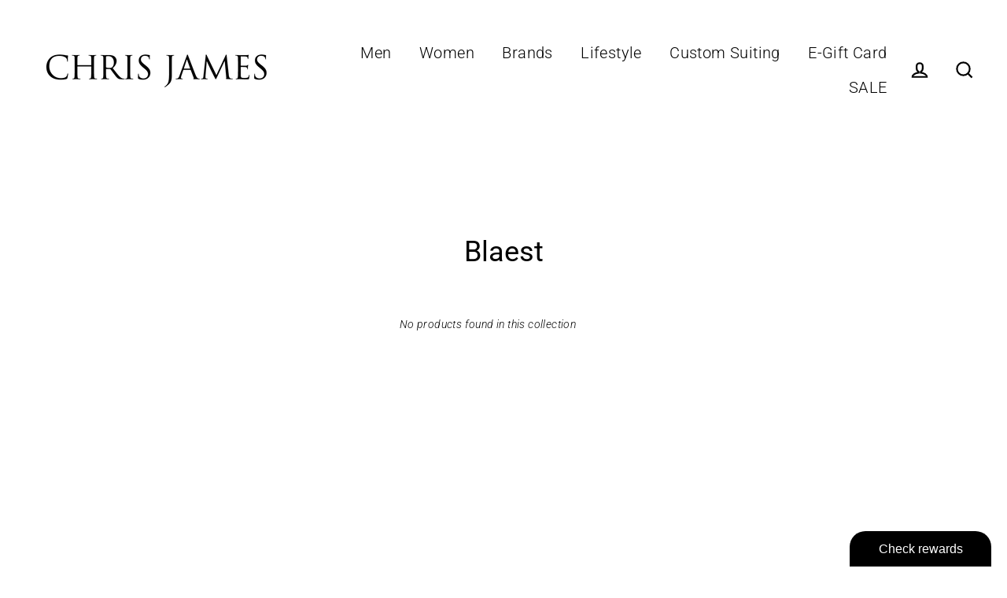

--- FILE ---
content_type: text/html; charset=utf-8
request_url: https://chrisjameskingston.com/en-us/collections/blaest
body_size: 33186
content:
<!doctype html>
<html class="no-js" lang="ShopLocaleDrop">
<head><!--Content in content_for_header -->
<!--LayoutHub-Embed--><link rel="stylesheet" href="https://fonts.googleapis.com/css?family=Roboto:100,200,300,400,500,600,700,800,900|Roboto+Light:100,200,300,400,500,600,700,800,900" /><link rel="stylesheet" type="text/css" href="[data-uri]" media="all">
<!--LH--><!--/LayoutHub-Embed--><meta charset="utf-8">
  <meta http-equiv="X-UA-Compatible" content="IE=edge">
  <meta name="viewport" content="width=device-width,initial-scale=1">
  <meta name="theme-color" content="#ff6d6d">
  <link rel="canonical" href="https://chrisjameskingston.com/en-us/collections/blaest">
  <meta name="format-detection" content="telephone=no"><link rel="shortcut icon" href="//chrisjameskingston.com/cdn/shop/files/CJ_favicon_32x32.png?v=1620661708" type="image/png" />
  <title>Blaest
&ndash; chrisjameskingston
</title><meta property="og:site_name" content="chrisjameskingston">
  <meta property="og:url" content="https://chrisjameskingston.com/en-us/collections/blaest">
  <meta property="og:title" content="Blaest">
  <meta property="og:type" content="website">
  <meta property="og:description" content="Located in Kingston, Ontario, Chris James is a full-service boutique that has served the clothing needs of men and women in Eastern Ontario since 2010. We carry the finest Canadian and international designs and are recognized for outstanding customer care and our expertise in custom suiting and wardrobe consultation.">
  
  <meta name="twitter:site" content="@">
  <meta name="twitter:card" content="summary_large_image">
  <meta name="twitter:title" content="Blaest">
  <meta name="twitter:description" content="Located in Kingston, Ontario, Chris James is a full-service boutique that has served the clothing needs of men and women in Eastern Ontario since 2010. We carry the finest Canadian and international designs and are recognized for outstanding customer care and our expertise in custom suiting and wardrobe consultation.">


  <script>window.performance && window.performance.mark && window.performance.mark('shopify.content_for_header.start');</script><meta name="facebook-domain-verification" content="jpj86pwhqm4fkp73lfgz8ufqmq5zzc">
<meta id="shopify-digital-wallet" name="shopify-digital-wallet" content="/28422668362/digital_wallets/dialog">
<meta name="shopify-checkout-api-token" content="2290b8b7c17884c1c69af98247b659bc">
<link rel="alternate" type="application/atom+xml" title="Feed" href="/en-us/collections/blaest.atom" />
<link rel="alternate" hreflang="x-default" href="https://chrisjameskingston.com/collections/blaest">
<link rel="alternate" hreflang="en-US" href="https://chrisjameskingston.com/en-us/collections/blaest">
<link rel="alternate" type="application/json+oembed" href="https://chrisjameskingston.com/en-us/collections/blaest.oembed">
<script async="async" src="/checkouts/internal/preloads.js?locale=en-US"></script>
<link rel="preconnect" href="https://shop.app" crossorigin="anonymous">
<script async="async" src="https://shop.app/checkouts/internal/preloads.js?locale=en-US&shop_id=28422668362" crossorigin="anonymous"></script>
<script id="apple-pay-shop-capabilities" type="application/json">{"shopId":28422668362,"countryCode":"CA","currencyCode":"USD","merchantCapabilities":["supports3DS"],"merchantId":"gid:\/\/shopify\/Shop\/28422668362","merchantName":"chrisjameskingston","requiredBillingContactFields":["postalAddress","email","phone"],"requiredShippingContactFields":["postalAddress","email","phone"],"shippingType":"shipping","supportedNetworks":["visa","masterCard","amex","discover","interac","jcb"],"total":{"type":"pending","label":"chrisjameskingston","amount":"1.00"},"shopifyPaymentsEnabled":true,"supportsSubscriptions":true}</script>
<script id="shopify-features" type="application/json">{"accessToken":"2290b8b7c17884c1c69af98247b659bc","betas":["rich-media-storefront-analytics"],"domain":"chrisjameskingston.com","predictiveSearch":true,"shopId":28422668362,"locale":"en"}</script>
<script>var Shopify = Shopify || {};
Shopify.shop = "chrisjameskingston.myshopify.com";
Shopify.locale = "en";
Shopify.currency = {"active":"USD","rate":"0.73582494"};
Shopify.country = "US";
Shopify.theme = {"name":"Streamline - Chris James","id":122401259708,"schema_name":"Streamline","schema_version":"3.0.2","theme_store_id":872,"role":"main"};
Shopify.theme.handle = "null";
Shopify.theme.style = {"id":null,"handle":null};
Shopify.cdnHost = "chrisjameskingston.com/cdn";
Shopify.routes = Shopify.routes || {};
Shopify.routes.root = "/en-us/";</script>
<script type="module">!function(o){(o.Shopify=o.Shopify||{}).modules=!0}(window);</script>
<script>!function(o){function n(){var o=[];function n(){o.push(Array.prototype.slice.apply(arguments))}return n.q=o,n}var t=o.Shopify=o.Shopify||{};t.loadFeatures=n(),t.autoloadFeatures=n()}(window);</script>
<script>
  window.ShopifyPay = window.ShopifyPay || {};
  window.ShopifyPay.apiHost = "shop.app\/pay";
  window.ShopifyPay.redirectState = null;
</script>
<script id="shop-js-analytics" type="application/json">{"pageType":"collection"}</script>
<script defer="defer" async type="module" src="//chrisjameskingston.com/cdn/shopifycloud/shop-js/modules/v2/client.init-shop-cart-sync_D0dqhulL.en.esm.js"></script>
<script defer="defer" async type="module" src="//chrisjameskingston.com/cdn/shopifycloud/shop-js/modules/v2/chunk.common_CpVO7qML.esm.js"></script>
<script type="module">
  await import("//chrisjameskingston.com/cdn/shopifycloud/shop-js/modules/v2/client.init-shop-cart-sync_D0dqhulL.en.esm.js");
await import("//chrisjameskingston.com/cdn/shopifycloud/shop-js/modules/v2/chunk.common_CpVO7qML.esm.js");

  window.Shopify.SignInWithShop?.initShopCartSync?.({"fedCMEnabled":true,"windoidEnabled":true});

</script>
<script>
  window.Shopify = window.Shopify || {};
  if (!window.Shopify.featureAssets) window.Shopify.featureAssets = {};
  window.Shopify.featureAssets['shop-js'] = {"shop-cart-sync":["modules/v2/client.shop-cart-sync_D9bwt38V.en.esm.js","modules/v2/chunk.common_CpVO7qML.esm.js"],"init-fed-cm":["modules/v2/client.init-fed-cm_BJ8NPuHe.en.esm.js","modules/v2/chunk.common_CpVO7qML.esm.js"],"init-shop-email-lookup-coordinator":["modules/v2/client.init-shop-email-lookup-coordinator_pVrP2-kG.en.esm.js","modules/v2/chunk.common_CpVO7qML.esm.js"],"shop-cash-offers":["modules/v2/client.shop-cash-offers_CNh7FWN-.en.esm.js","modules/v2/chunk.common_CpVO7qML.esm.js","modules/v2/chunk.modal_DKF6x0Jh.esm.js"],"init-shop-cart-sync":["modules/v2/client.init-shop-cart-sync_D0dqhulL.en.esm.js","modules/v2/chunk.common_CpVO7qML.esm.js"],"init-windoid":["modules/v2/client.init-windoid_DaoAelzT.en.esm.js","modules/v2/chunk.common_CpVO7qML.esm.js"],"shop-toast-manager":["modules/v2/client.shop-toast-manager_1DND8Tac.en.esm.js","modules/v2/chunk.common_CpVO7qML.esm.js"],"pay-button":["modules/v2/client.pay-button_CFeQi1r6.en.esm.js","modules/v2/chunk.common_CpVO7qML.esm.js"],"shop-button":["modules/v2/client.shop-button_Ca94MDdQ.en.esm.js","modules/v2/chunk.common_CpVO7qML.esm.js"],"shop-login-button":["modules/v2/client.shop-login-button_DPYNfp1Z.en.esm.js","modules/v2/chunk.common_CpVO7qML.esm.js","modules/v2/chunk.modal_DKF6x0Jh.esm.js"],"avatar":["modules/v2/client.avatar_BTnouDA3.en.esm.js"],"shop-follow-button":["modules/v2/client.shop-follow-button_BMKh4nJE.en.esm.js","modules/v2/chunk.common_CpVO7qML.esm.js","modules/v2/chunk.modal_DKF6x0Jh.esm.js"],"init-customer-accounts-sign-up":["modules/v2/client.init-customer-accounts-sign-up_CJXi5kRN.en.esm.js","modules/v2/client.shop-login-button_DPYNfp1Z.en.esm.js","modules/v2/chunk.common_CpVO7qML.esm.js","modules/v2/chunk.modal_DKF6x0Jh.esm.js"],"init-shop-for-new-customer-accounts":["modules/v2/client.init-shop-for-new-customer-accounts_BoBxkgWu.en.esm.js","modules/v2/client.shop-login-button_DPYNfp1Z.en.esm.js","modules/v2/chunk.common_CpVO7qML.esm.js","modules/v2/chunk.modal_DKF6x0Jh.esm.js"],"init-customer-accounts":["modules/v2/client.init-customer-accounts_DCuDTzpR.en.esm.js","modules/v2/client.shop-login-button_DPYNfp1Z.en.esm.js","modules/v2/chunk.common_CpVO7qML.esm.js","modules/v2/chunk.modal_DKF6x0Jh.esm.js"],"checkout-modal":["modules/v2/client.checkout-modal_U_3e4VxF.en.esm.js","modules/v2/chunk.common_CpVO7qML.esm.js","modules/v2/chunk.modal_DKF6x0Jh.esm.js"],"lead-capture":["modules/v2/client.lead-capture_DEgn0Z8u.en.esm.js","modules/v2/chunk.common_CpVO7qML.esm.js","modules/v2/chunk.modal_DKF6x0Jh.esm.js"],"shop-login":["modules/v2/client.shop-login_CoM5QKZ_.en.esm.js","modules/v2/chunk.common_CpVO7qML.esm.js","modules/v2/chunk.modal_DKF6x0Jh.esm.js"],"payment-terms":["modules/v2/client.payment-terms_BmrqWn8r.en.esm.js","modules/v2/chunk.common_CpVO7qML.esm.js","modules/v2/chunk.modal_DKF6x0Jh.esm.js"]};
</script>
<script>(function() {
  var isLoaded = false;
  function asyncLoad() {
    if (isLoaded) return;
    isLoaded = true;
    var urls = ["https:\/\/chimpstatic.com\/mcjs-connected\/js\/users\/89226538d373de060b0d0eb34\/2081aafecfa95e1e2d65a61a4.js?shop=chrisjameskingston.myshopify.com","https:\/\/app.layouthub.com\/shopify\/layouthub.js?shop=chrisjameskingston.myshopify.com","https:\/\/app.marsello.com\/Portal\/Widget\/ScriptToInstall\/60553a7d0880c016702f9eca?aProvId=6055391d0880c016702f97c2\u0026shop=chrisjameskingston.myshopify.com"];
    for (var i = 0; i < urls.length; i++) {
      var s = document.createElement('script');
      s.type = 'text/javascript';
      s.async = true;
      s.src = urls[i];
      var x = document.getElementsByTagName('script')[0];
      x.parentNode.insertBefore(s, x);
    }
  };
  if(window.attachEvent) {
    window.attachEvent('onload', asyncLoad);
  } else {
    window.addEventListener('load', asyncLoad, false);
  }
})();</script>
<script id="__st">var __st={"a":28422668362,"offset":-18000,"reqid":"5632fb85-9a5f-4dd1-aa94-154693b49ed2-1765380638","pageurl":"chrisjameskingston.com\/en-us\/collections\/blaest","u":"a8d969342182","p":"collection","rtyp":"collection","rid":163764207690};</script>
<script>window.ShopifyPaypalV4VisibilityTracking = true;</script>
<script id="captcha-bootstrap">!function(){'use strict';const t='contact',e='account',n='new_comment',o=[[t,t],['blogs',n],['comments',n],[t,'customer']],c=[[e,'customer_login'],[e,'guest_login'],[e,'recover_customer_password'],[e,'create_customer']],r=t=>t.map((([t,e])=>`form[action*='/${t}']:not([data-nocaptcha='true']) input[name='form_type'][value='${e}']`)).join(','),a=t=>()=>t?[...document.querySelectorAll(t)].map((t=>t.form)):[];function s(){const t=[...o],e=r(t);return a(e)}const i='password',u='form_key',d=['recaptcha-v3-token','g-recaptcha-response','h-captcha-response',i],f=()=>{try{return window.sessionStorage}catch{return}},m='__shopify_v',_=t=>t.elements[u];function p(t,e,n=!1){try{const o=window.sessionStorage,c=JSON.parse(o.getItem(e)),{data:r}=function(t){const{data:e,action:n}=t;return t[m]||n?{data:e,action:n}:{data:t,action:n}}(c);for(const[e,n]of Object.entries(r))t.elements[e]&&(t.elements[e].value=n);n&&o.removeItem(e)}catch(o){console.error('form repopulation failed',{error:o})}}const l='form_type',E='cptcha';function T(t){t.dataset[E]=!0}const w=window,h=w.document,L='Shopify',v='ce_forms',y='captcha';let A=!1;((t,e)=>{const n=(g='f06e6c50-85a8-45c8-87d0-21a2b65856fe',I='https://cdn.shopify.com/shopifycloud/storefront-forms-hcaptcha/ce_storefront_forms_captcha_hcaptcha.v1.5.2.iife.js',D={infoText:'Protected by hCaptcha',privacyText:'Privacy',termsText:'Terms'},(t,e,n)=>{const o=w[L][v],c=o.bindForm;if(c)return c(t,g,e,D).then(n);var r;o.q.push([[t,g,e,D],n]),r=I,A||(h.body.append(Object.assign(h.createElement('script'),{id:'captcha-provider',async:!0,src:r})),A=!0)});var g,I,D;w[L]=w[L]||{},w[L][v]=w[L][v]||{},w[L][v].q=[],w[L][y]=w[L][y]||{},w[L][y].protect=function(t,e){n(t,void 0,e),T(t)},Object.freeze(w[L][y]),function(t,e,n,w,h,L){const[v,y,A,g]=function(t,e,n){const i=e?o:[],u=t?c:[],d=[...i,...u],f=r(d),m=r(i),_=r(d.filter((([t,e])=>n.includes(e))));return[a(f),a(m),a(_),s()]}(w,h,L),I=t=>{const e=t.target;return e instanceof HTMLFormElement?e:e&&e.form},D=t=>v().includes(t);t.addEventListener('submit',(t=>{const e=I(t);if(!e)return;const n=D(e)&&!e.dataset.hcaptchaBound&&!e.dataset.recaptchaBound,o=_(e),c=g().includes(e)&&(!o||!o.value);(n||c)&&t.preventDefault(),c&&!n&&(function(t){try{if(!f())return;!function(t){const e=f();if(!e)return;const n=_(t);if(!n)return;const o=n.value;o&&e.removeItem(o)}(t);const e=Array.from(Array(32),(()=>Math.random().toString(36)[2])).join('');!function(t,e){_(t)||t.append(Object.assign(document.createElement('input'),{type:'hidden',name:u})),t.elements[u].value=e}(t,e),function(t,e){const n=f();if(!n)return;const o=[...t.querySelectorAll(`input[type='${i}']`)].map((({name:t})=>t)),c=[...d,...o],r={};for(const[a,s]of new FormData(t).entries())c.includes(a)||(r[a]=s);n.setItem(e,JSON.stringify({[m]:1,action:t.action,data:r}))}(t,e)}catch(e){console.error('failed to persist form',e)}}(e),e.submit())}));const S=(t,e)=>{t&&!t.dataset[E]&&(n(t,e.some((e=>e===t))),T(t))};for(const o of['focusin','change'])t.addEventListener(o,(t=>{const e=I(t);D(e)&&S(e,y())}));const B=e.get('form_key'),M=e.get(l),P=B&&M;t.addEventListener('DOMContentLoaded',(()=>{const t=y();if(P)for(const e of t)e.elements[l].value===M&&p(e,B);[...new Set([...A(),...v().filter((t=>'true'===t.dataset.shopifyCaptcha))])].forEach((e=>S(e,t)))}))}(h,new URLSearchParams(w.location.search),n,t,e,['guest_login'])})(!0,!0)}();</script>
<script integrity="sha256-52AcMU7V7pcBOXWImdc/TAGTFKeNjmkeM1Pvks/DTgc=" data-source-attribution="shopify.loadfeatures" defer="defer" src="//chrisjameskingston.com/cdn/shopifycloud/storefront/assets/storefront/load_feature-81c60534.js" crossorigin="anonymous"></script>
<script crossorigin="anonymous" defer="defer" src="//chrisjameskingston.com/cdn/shopifycloud/storefront/assets/shopify_pay/storefront-65b4c6d7.js?v=20250812"></script>
<script data-source-attribution="shopify.dynamic_checkout.dynamic.init">var Shopify=Shopify||{};Shopify.PaymentButton=Shopify.PaymentButton||{isStorefrontPortableWallets:!0,init:function(){window.Shopify.PaymentButton.init=function(){};var t=document.createElement("script");t.src="https://chrisjameskingston.com/cdn/shopifycloud/portable-wallets/latest/portable-wallets.en.js",t.type="module",document.head.appendChild(t)}};
</script>
<script data-source-attribution="shopify.dynamic_checkout.buyer_consent">
  function portableWalletsHideBuyerConsent(e){var t=document.getElementById("shopify-buyer-consent"),n=document.getElementById("shopify-subscription-policy-button");t&&n&&(t.classList.add("hidden"),t.setAttribute("aria-hidden","true"),n.removeEventListener("click",e))}function portableWalletsShowBuyerConsent(e){var t=document.getElementById("shopify-buyer-consent"),n=document.getElementById("shopify-subscription-policy-button");t&&n&&(t.classList.remove("hidden"),t.removeAttribute("aria-hidden"),n.addEventListener("click",e))}window.Shopify?.PaymentButton&&(window.Shopify.PaymentButton.hideBuyerConsent=portableWalletsHideBuyerConsent,window.Shopify.PaymentButton.showBuyerConsent=portableWalletsShowBuyerConsent);
</script>
<script data-source-attribution="shopify.dynamic_checkout.cart.bootstrap">document.addEventListener("DOMContentLoaded",(function(){function t(){return document.querySelector("shopify-accelerated-checkout-cart, shopify-accelerated-checkout")}if(t())Shopify.PaymentButton.init();else{new MutationObserver((function(e,n){t()&&(Shopify.PaymentButton.init(),n.disconnect())})).observe(document.body,{childList:!0,subtree:!0})}}));
</script>
<link id="shopify-accelerated-checkout-styles" rel="stylesheet" media="screen" href="https://chrisjameskingston.com/cdn/shopifycloud/portable-wallets/latest/accelerated-checkout-backwards-compat.css" crossorigin="anonymous">
<style id="shopify-accelerated-checkout-cart">
        #shopify-buyer-consent {
  margin-top: 1em;
  display: inline-block;
  width: 100%;
}

#shopify-buyer-consent.hidden {
  display: none;
}

#shopify-subscription-policy-button {
  background: none;
  border: none;
  padding: 0;
  text-decoration: underline;
  font-size: inherit;
  cursor: pointer;
}

#shopify-subscription-policy-button::before {
  box-shadow: none;
}

      </style>

<script>window.performance && window.performance.mark && window.performance.mark('shopify.content_for_header.end');</script><script>
    var theme = {
      stylesheet: "//chrisjameskingston.com/cdn/shop/t/14/assets/theme.scss.css?v=31077055176004862791700309682",
      template: "collection",
      strings: {
        addToCart: "Add to cart",
        soldOut: "Sold Out",
        unavailable: "Unavailable",
        regularPrice: "Regular price",
        salePrice: "Sale price",
        stockLabel: "[count] in stock",
        willNotShipUntil: "Will not ship until [date]",
        willBeInStockAfter: "Will be in stock after [date]",
        waitingForStock: "Inventory on the way",
        cartItems: "[count] items",
        cartConfirmDelete: "Are you sure you want to remove this item?",
        cartTermsConfirmation: "You must agree with the terms and conditions of sales to check out"
      },
      settings: {
        dynamicVariantsEnable: true,
        cartType: "sticky",
        moneyFormat: "${{amount}}",
        quickView: false,
        hoverProductGrid: true,
        themeName: 'Streamline',
        themeVersion: "3.0.2"
      }
    };

    document.documentElement.className = document.documentElement.className.replace('no-js', 'js');
  </script>

  <style>
  @font-face {
  font-family: Roboto;
  font-weight: 400;
  font-style: normal;
  font-display: block;
  src: url("//chrisjameskingston.com/cdn/fonts/roboto/roboto_n4.2019d890f07b1852f56ce63ba45b2db45d852cba.woff2") format("woff2"),
       url("//chrisjameskingston.com/cdn/fonts/roboto/roboto_n4.238690e0007583582327135619c5f7971652fa9d.woff") format("woff");
}

  @font-face {
  font-family: Roboto;
  font-weight: 300;
  font-style: normal;
  font-display: block;
  src: url("//chrisjameskingston.com/cdn/fonts/roboto/roboto_n3.9ac06d5955eb603264929711f38e40623ddc14db.woff2") format("woff2"),
       url("//chrisjameskingston.com/cdn/fonts/roboto/roboto_n3.797df4bf78042ba6106158fcf6a8d0e116fbfdae.woff") format("woff");
}


  @font-face {
  font-family: Roboto;
  font-weight: 400;
  font-style: normal;
  src: url("//chrisjameskingston.com/cdn/fonts/roboto/roboto_n4.2019d890f07b1852f56ce63ba45b2db45d852cba.woff2") format("woff2"),
       url("//chrisjameskingston.com/cdn/fonts/roboto/roboto_n4.238690e0007583582327135619c5f7971652fa9d.woff") format("woff");
}

  @font-face {
  font-family: Roboto;
  font-weight: 300;
  font-style: italic;
  src: url("//chrisjameskingston.com/cdn/fonts/roboto/roboto_i3.7ba64865c0576ce320cbaa5e1e04a91d9daa2d3a.woff2") format("woff2"),
       url("//chrisjameskingston.com/cdn/fonts/roboto/roboto_i3.d974836b0cbb56a5fb4f6622c83b31968fe4c5d0.woff") format("woff");
}

  @font-face {
  font-family: Roboto;
  font-weight: 400;
  font-style: italic;
  src: url("//chrisjameskingston.com/cdn/fonts/roboto/roboto_i4.57ce898ccda22ee84f49e6b57ae302250655e2d4.woff2") format("woff2"),
       url("//chrisjameskingston.com/cdn/fonts/roboto/roboto_i4.b21f3bd061cbcb83b824ae8c7671a82587b264bf.woff") format("woff");
}


  body,
  input,
  textarea,
  button,
  select {
    -webkit-font-smoothing: antialiased;
    -webkit-text-size-adjust: 100%;
    text-rendering: optimizeSpeed;
    font-family: Roboto, sans-serif;
    font-size: 13.6px;
    font-weight: 300;
    font-style: normal;
    letter-spacing: 0.025em;
    line-height: 1.5;
  }

  @media only screen and (min-width: 769px) {
    body,
    input,
    textarea,
    button,
    select {
      font-size: 16px;
    }
  }

  .page-container,
  .unloading .page-container {
    display: none;
  }

  h1, .h1,
  h3, .h3,
  h4, .h4,
  h5, .h5,
  h6, .h6,
  .section-header__title,
  .spr-header-title.spr-header-title {
    font-family: Roboto, sans-serif;
    font-weight: 400;
    font-style: normal;
    letter-spacing: 0.0em;
    line-height: 1.2;
    word-break: break-word;

    
  }

  h2, .h2 {
    font-family: Roboto, sans-serif;
    font-weight: 300;
    letter-spacing: 0.025em;
    line-height: 1.5;
  }

  
  @keyframes pulse-fade {
    0% {
      opacity: 0;
    }
    50% {
      opacity: 1;
    }
    100% {
      opacity: 0;
    }
  }

  .splash-screen {
    box-sizing: border-box;
    display: flex;
    position: fixed;
    left: 0;
    top: 0;
    right: 0;
    bottom: 0;
    align-items: center;
    justify-content: center;
    z-index: 10001;
    background-color: #ffffff;
  }

  .splash-screen__loader {
    max-width: 100px;
  }

  @media only screen and (min-width: 769px) {
    .splash-screen__loader {
      max-width: 100px;
    }
  }

  .splash-screen img {
    display: block;
    max-width: 100%;
    border: 0 none;
    animation: pulse-fade 0.4s infinite linear;
  }

  .loader-text {
    letter-spacing: 0.2em;
    font-size: 1.5em;
    text-transform: uppercase;
    animation: pulse-fade 0.4s infinite linear;
  }

  .loader-logo {
    display: none;
    position: fixed;
    left: 0;
    top: 0;
    right: 0;
    bottom: 0;
    align-items: center;
    justify-content: center;
    background-color: #ffffff;
    z-index: 6000;
  }

  .loader-logo__img {
    display: block;
  }

  .transition-body {
    opacity: 0;
  }

  .btn--loading span:after {
    content: "Loading";
  }
</style>

  
<link title="theme" rel="preload" href="//chrisjameskingston.com/cdn/shop/t/14/assets/theme.scss.css?v=31077055176004862791700309682" as="style">
<noscript><link rel="stylesheet" href="//chrisjameskingston.com/cdn/shop/t/14/assets/theme.scss.css?v=31077055176004862791700309682"></noscript>

<script>
/*! loadCSS. [c]2017 Filament Group, Inc. MIT License */
!function(a){"use strict";var b=function(b,c,d){function e(a){return h.body?a():void setTimeout(function(){e(a)})}function f(){i.addEventListener&&i.removeEventListener("load",f);if(!Shopify.designMode)i.media=d||"all"}var g,h=a.document,i=h.createElement("link");if(c)g=c;else{var j=(h.body||h.getElementsByTagName("head")[0]).childNodes;g=j[j.length-1]}var k=h.styleSheets;i.rel="stylesheet",i.href=b,i.media=Shopify.designMode?d||"all":"only x",e(function(){g.parentNode.insertBefore(i,c?g:g.nextSibling)});var l=function(a){for(var b=i.href,c=k.length;c--;)if(k[c].href===b)return a();setTimeout(function(){l(a)})};return i.addEventListener&&i.addEventListener("load",f),i.onloadcssdefined=l,l(f),i};"undefined"!=typeof exports?exports.loadCSS=b:a.loadCSS=b}("undefined"!=typeof global?global:this);
/*! onloadCSS. (onload callback for loadCSS) [c]2017 Filament Group, Inc. MIT License */
function onloadCSS(a,b){function c(){!d&&b&&(d=!0,b.call(a))}var d;a.addEventListener&&a.addEventListener("load",c),a.attachEvent&&a.attachEvent("onload",c),"isApplicationInstalled"in navigator&&"onloadcssdefined"in a&&a.onloadcssdefined(c)}

// Insert our stylesheet before our preload <link> tag
var preload = document.querySelector('link[href="//chrisjameskingston.com/cdn/shop/t/14/assets/theme.scss.css?v=31077055176004862791700309682"]');
var stylesheet = loadCSS('//chrisjameskingston.com/cdn/shop/t/14/assets/theme.scss.css?v=31077055176004862791700309682', preload);
// Create a property to easily detect if the stylesheet is done loading
onloadCSS(stylesheet, function() { stylesheet.loaded = true; });
</script>


  <script src="//chrisjameskingston.com/cdn/shop/t/14/assets/vendor-v2.js" defer="defer"></script><link rel="stylesheet" href="//chrisjameskingston.com/cdn/shop/t/14/assets/currency-flags.css?v=155102830652409422811620055821"><script src="//chrisjameskingston.com/cdn/shop/t/14/assets/theme.js?v=66351661509903102591620055865" defer="defer"></script><!--begin-bc-sf-filter-css-->
  <style data-id="bc-sf-filter-style" type="text/css">
      #bc-sf-filter-options-wrapper .bc-sf-filter-option-block .bc-sf-filter-block-title h3,
      #bc-sf-filter-tree-h .bc-sf-filter-option-block .bc-sf-filter-block-title a {}
    
     .bc-sf-filter-option-block .bc-sf-filter-block-title h3>span:before {}
      .bc-sf-filter-option-block .bc-sf-filter-block-title h3>span.up:before {}
    
      #bc-sf-filter-options-wrapper .bc-sf-filter-option-block .bc-sf-filter-block-content ul li a,
      #bc-sf-filter-tree-h .bc-sf-filter-option-block .bc-sf-filter-block-content ul li a,
      .bc-sf-filter-option-block-sub_category .bc-sf-filter-block-content ul li h3 a,
      .bc-sf-filter-selection-wrapper .bc-sf-filter-selected-items .selected-item>a,
      .bc-sf-filter-selection-wrapper .bc-sf-filter-block-title h3,
      .bc-sf-filter-clear, 
      .bc-sf-filter-clear-all{}
    
      .bc-sf-filter-option-block-sub_category .bc-sf-filter-option-single-list li span.sub-icon:before {}
      .bc-sf-filter-option-block-sub_category .bc-sf-filter-option-single-list li span.sub-icon.sub-up:before {}

      #bc-sf-filter-tree-mobile button {}
    </style><link href="//chrisjameskingston.com/cdn/shop/t/14/assets/bc-sf-filter.scss.css?v=124737747997009734521700309682" rel="stylesheet" type="text/css" media="all" />
<!--end-bc-sf-filter-css-->


  
  
  
<!-- BEGIN app block: shopify://apps/marsello-loyalty-email-sms/blocks/widget/2f8afca8-ebe2-41cc-a30f-c0ab7d4ac8be --><script>
  (function () {
    var w = window;
    var d = document;
    var l = function () {
      var data = btoa(
        JSON.stringify({
          Provider: 0,
          SiteIdentifier: 'chrisjameskingston.myshopify.com',
          CustomerIdentifier: '',
          Timestamp: 'fe5b2b6718321a362317d578abbe882553707a40fbb23c695e58e67048e6aea4',
        })
      );
      w.marselloSettings = { token: data };
      var listener = function (event) {
        if (event.data == 'signup') {
          window.location.href = '/account/register';
        } else if (event.data == 'signin') {
          window.location.href = '/account/login';
        } else if (event.data == 'logout') {
          window.location.href = '/account/logout';
        }
      };
      window.addEventListener('message', listener, false);
      var s = d.createElement('script');
      s.type = 'text/javascript';
      s.async = true;
      s.src = 'https://pos.marsello.app/widget/chrisjameskingston.myshopify.com';
      //s.src = 'https://localhost:44464/widget/chrisjameskingston.myshopify.com';
      var x = d.getElementsByTagName('head')[0].childNodes[0];
      x.parentNode.insertBefore(s, x);
    };
    if (document.readyState === 'complete') {
      l();
    } else if (w.attachEvent) {
      w.attachEvent('onload', l);
    } else {
      w.addEventListener('load', l, false);
    }
  })();
</script>



<!-- END app block --><meta property="og:image" content="https://cdn.shopify.com/s/files/1/0284/2266/8362/files/CJ_BALL.jpg?height=628&pad_color=fff&v=1614287751&width=1200" />
<meta property="og:image:secure_url" content="https://cdn.shopify.com/s/files/1/0284/2266/8362/files/CJ_BALL.jpg?height=628&pad_color=fff&v=1614287751&width=1200" />
<meta property="og:image:width" content="1200" />
<meta property="og:image:height" content="628" />
<link href="https://monorail-edge.shopifysvc.com" rel="dns-prefetch">
<script>(function(){if ("sendBeacon" in navigator && "performance" in window) {try {var session_token_from_headers = performance.getEntriesByType('navigation')[0].serverTiming.find(x => x.name == '_s').description;} catch {var session_token_from_headers = undefined;}var session_cookie_matches = document.cookie.match(/_shopify_s=([^;]*)/);var session_token_from_cookie = session_cookie_matches && session_cookie_matches.length === 2 ? session_cookie_matches[1] : "";var session_token = session_token_from_headers || session_token_from_cookie || "";function handle_abandonment_event(e) {var entries = performance.getEntries().filter(function(entry) {return /monorail-edge.shopifysvc.com/.test(entry.name);});if (!window.abandonment_tracked && entries.length === 0) {window.abandonment_tracked = true;var currentMs = Date.now();var navigation_start = performance.timing.navigationStart;var payload = {shop_id: 28422668362,url: window.location.href,navigation_start,duration: currentMs - navigation_start,session_token,page_type: "collection"};window.navigator.sendBeacon("https://monorail-edge.shopifysvc.com/v1/produce", JSON.stringify({schema_id: "online_store_buyer_site_abandonment/1.1",payload: payload,metadata: {event_created_at_ms: currentMs,event_sent_at_ms: currentMs}}));}}window.addEventListener('pagehide', handle_abandonment_event);}}());</script>
<script id="web-pixels-manager-setup">(function e(e,d,r,n,o){if(void 0===o&&(o={}),!Boolean(null===(a=null===(i=window.Shopify)||void 0===i?void 0:i.analytics)||void 0===a?void 0:a.replayQueue)){var i,a;window.Shopify=window.Shopify||{};var t=window.Shopify;t.analytics=t.analytics||{};var s=t.analytics;s.replayQueue=[],s.publish=function(e,d,r){return s.replayQueue.push([e,d,r]),!0};try{self.performance.mark("wpm:start")}catch(e){}var l=function(){var e={modern:/Edge?\/(1{2}[4-9]|1[2-9]\d|[2-9]\d{2}|\d{4,})\.\d+(\.\d+|)|Firefox\/(1{2}[4-9]|1[2-9]\d|[2-9]\d{2}|\d{4,})\.\d+(\.\d+|)|Chrom(ium|e)\/(9{2}|\d{3,})\.\d+(\.\d+|)|(Maci|X1{2}).+ Version\/(15\.\d+|(1[6-9]|[2-9]\d|\d{3,})\.\d+)([,.]\d+|)( \(\w+\)|)( Mobile\/\w+|) Safari\/|Chrome.+OPR\/(9{2}|\d{3,})\.\d+\.\d+|(CPU[ +]OS|iPhone[ +]OS|CPU[ +]iPhone|CPU IPhone OS|CPU iPad OS)[ +]+(15[._]\d+|(1[6-9]|[2-9]\d|\d{3,})[._]\d+)([._]\d+|)|Android:?[ /-](13[3-9]|1[4-9]\d|[2-9]\d{2}|\d{4,})(\.\d+|)(\.\d+|)|Android.+Firefox\/(13[5-9]|1[4-9]\d|[2-9]\d{2}|\d{4,})\.\d+(\.\d+|)|Android.+Chrom(ium|e)\/(13[3-9]|1[4-9]\d|[2-9]\d{2}|\d{4,})\.\d+(\.\d+|)|SamsungBrowser\/([2-9]\d|\d{3,})\.\d+/,legacy:/Edge?\/(1[6-9]|[2-9]\d|\d{3,})\.\d+(\.\d+|)|Firefox\/(5[4-9]|[6-9]\d|\d{3,})\.\d+(\.\d+|)|Chrom(ium|e)\/(5[1-9]|[6-9]\d|\d{3,})\.\d+(\.\d+|)([\d.]+$|.*Safari\/(?![\d.]+ Edge\/[\d.]+$))|(Maci|X1{2}).+ Version\/(10\.\d+|(1[1-9]|[2-9]\d|\d{3,})\.\d+)([,.]\d+|)( \(\w+\)|)( Mobile\/\w+|) Safari\/|Chrome.+OPR\/(3[89]|[4-9]\d|\d{3,})\.\d+\.\d+|(CPU[ +]OS|iPhone[ +]OS|CPU[ +]iPhone|CPU IPhone OS|CPU iPad OS)[ +]+(10[._]\d+|(1[1-9]|[2-9]\d|\d{3,})[._]\d+)([._]\d+|)|Android:?[ /-](13[3-9]|1[4-9]\d|[2-9]\d{2}|\d{4,})(\.\d+|)(\.\d+|)|Mobile Safari.+OPR\/([89]\d|\d{3,})\.\d+\.\d+|Android.+Firefox\/(13[5-9]|1[4-9]\d|[2-9]\d{2}|\d{4,})\.\d+(\.\d+|)|Android.+Chrom(ium|e)\/(13[3-9]|1[4-9]\d|[2-9]\d{2}|\d{4,})\.\d+(\.\d+|)|Android.+(UC? ?Browser|UCWEB|U3)[ /]?(15\.([5-9]|\d{2,})|(1[6-9]|[2-9]\d|\d{3,})\.\d+)\.\d+|SamsungBrowser\/(5\.\d+|([6-9]|\d{2,})\.\d+)|Android.+MQ{2}Browser\/(14(\.(9|\d{2,})|)|(1[5-9]|[2-9]\d|\d{3,})(\.\d+|))(\.\d+|)|K[Aa][Ii]OS\/(3\.\d+|([4-9]|\d{2,})\.\d+)(\.\d+|)/},d=e.modern,r=e.legacy,n=navigator.userAgent;return n.match(d)?"modern":n.match(r)?"legacy":"unknown"}(),u="modern"===l?"modern":"legacy",c=(null!=n?n:{modern:"",legacy:""})[u],f=function(e){return[e.baseUrl,"/wpm","/b",e.hashVersion,"modern"===e.buildTarget?"m":"l",".js"].join("")}({baseUrl:d,hashVersion:r,buildTarget:u}),m=function(e){var d=e.version,r=e.bundleTarget,n=e.surface,o=e.pageUrl,i=e.monorailEndpoint;return{emit:function(e){var a=e.status,t=e.errorMsg,s=(new Date).getTime(),l=JSON.stringify({metadata:{event_sent_at_ms:s},events:[{schema_id:"web_pixels_manager_load/3.1",payload:{version:d,bundle_target:r,page_url:o,status:a,surface:n,error_msg:t},metadata:{event_created_at_ms:s}}]});if(!i)return console&&console.warn&&console.warn("[Web Pixels Manager] No Monorail endpoint provided, skipping logging."),!1;try{return self.navigator.sendBeacon.bind(self.navigator)(i,l)}catch(e){}var u=new XMLHttpRequest;try{return u.open("POST",i,!0),u.setRequestHeader("Content-Type","text/plain"),u.send(l),!0}catch(e){return console&&console.warn&&console.warn("[Web Pixels Manager] Got an unhandled error while logging to Monorail."),!1}}}}({version:r,bundleTarget:l,surface:e.surface,pageUrl:self.location.href,monorailEndpoint:e.monorailEndpoint});try{o.browserTarget=l,function(e){var d=e.src,r=e.async,n=void 0===r||r,o=e.onload,i=e.onerror,a=e.sri,t=e.scriptDataAttributes,s=void 0===t?{}:t,l=document.createElement("script"),u=document.querySelector("head"),c=document.querySelector("body");if(l.async=n,l.src=d,a&&(l.integrity=a,l.crossOrigin="anonymous"),s)for(var f in s)if(Object.prototype.hasOwnProperty.call(s,f))try{l.dataset[f]=s[f]}catch(e){}if(o&&l.addEventListener("load",o),i&&l.addEventListener("error",i),u)u.appendChild(l);else{if(!c)throw new Error("Did not find a head or body element to append the script");c.appendChild(l)}}({src:f,async:!0,onload:function(){if(!function(){var e,d;return Boolean(null===(d=null===(e=window.Shopify)||void 0===e?void 0:e.analytics)||void 0===d?void 0:d.initialized)}()){var d=window.webPixelsManager.init(e)||void 0;if(d){var r=window.Shopify.analytics;r.replayQueue.forEach((function(e){var r=e[0],n=e[1],o=e[2];d.publishCustomEvent(r,n,o)})),r.replayQueue=[],r.publish=d.publishCustomEvent,r.visitor=d.visitor,r.initialized=!0}}},onerror:function(){return m.emit({status:"failed",errorMsg:"".concat(f," has failed to load")})},sri:function(e){var d=/^sha384-[A-Za-z0-9+/=]+$/;return"string"==typeof e&&d.test(e)}(c)?c:"",scriptDataAttributes:o}),m.emit({status:"loading"})}catch(e){m.emit({status:"failed",errorMsg:(null==e?void 0:e.message)||"Unknown error"})}}})({shopId: 28422668362,storefrontBaseUrl: "https://chrisjameskingston.com",extensionsBaseUrl: "https://extensions.shopifycdn.com/cdn/shopifycloud/web-pixels-manager",monorailEndpoint: "https://monorail-edge.shopifysvc.com/unstable/produce_batch",surface: "storefront-renderer",enabledBetaFlags: ["2dca8a86"],webPixelsConfigList: [{"id":"690422019","configuration":"{\"config\":\"{\\\"pixel_id\\\":\\\"G-R3QZ0PGB7P\\\",\\\"gtag_events\\\":[{\\\"type\\\":\\\"begin_checkout\\\",\\\"action_label\\\":\\\"G-R3QZ0PGB7P\\\"},{\\\"type\\\":\\\"search\\\",\\\"action_label\\\":\\\"G-R3QZ0PGB7P\\\"},{\\\"type\\\":\\\"view_item\\\",\\\"action_label\\\":\\\"G-R3QZ0PGB7P\\\"},{\\\"type\\\":\\\"purchase\\\",\\\"action_label\\\":\\\"G-R3QZ0PGB7P\\\"},{\\\"type\\\":\\\"page_view\\\",\\\"action_label\\\":\\\"G-R3QZ0PGB7P\\\"},{\\\"type\\\":\\\"add_payment_info\\\",\\\"action_label\\\":\\\"G-R3QZ0PGB7P\\\"},{\\\"type\\\":\\\"add_to_cart\\\",\\\"action_label\\\":\\\"G-R3QZ0PGB7P\\\"}],\\\"enable_monitoring_mode\\\":false}\"}","eventPayloadVersion":"v1","runtimeContext":"OPEN","scriptVersion":"b2a88bafab3e21179ed38636efcd8a93","type":"APP","apiClientId":1780363,"privacyPurposes":[],"dataSharingAdjustments":{"protectedCustomerApprovalScopes":["read_customer_address","read_customer_email","read_customer_name","read_customer_personal_data","read_customer_phone"]}},{"id":"shopify-app-pixel","configuration":"{}","eventPayloadVersion":"v1","runtimeContext":"STRICT","scriptVersion":"0450","apiClientId":"shopify-pixel","type":"APP","privacyPurposes":["ANALYTICS","MARKETING"]},{"id":"shopify-custom-pixel","eventPayloadVersion":"v1","runtimeContext":"LAX","scriptVersion":"0450","apiClientId":"shopify-pixel","type":"CUSTOM","privacyPurposes":["ANALYTICS","MARKETING"]}],isMerchantRequest: false,initData: {"shop":{"name":"chrisjameskingston","paymentSettings":{"currencyCode":"CAD"},"myshopifyDomain":"chrisjameskingston.myshopify.com","countryCode":"CA","storefrontUrl":"https:\/\/chrisjameskingston.com\/en-us"},"customer":null,"cart":null,"checkout":null,"productVariants":[],"purchasingCompany":null},},"https://chrisjameskingston.com/cdn","ae1676cfwd2530674p4253c800m34e853cb",{"modern":"","legacy":""},{"shopId":"28422668362","storefrontBaseUrl":"https:\/\/chrisjameskingston.com","extensionBaseUrl":"https:\/\/extensions.shopifycdn.com\/cdn\/shopifycloud\/web-pixels-manager","surface":"storefront-renderer","enabledBetaFlags":"[\"2dca8a86\"]","isMerchantRequest":"false","hashVersion":"ae1676cfwd2530674p4253c800m34e853cb","publish":"custom","events":"[[\"page_viewed\",{}],[\"collection_viewed\",{\"collection\":{\"id\":\"163764207690\",\"title\":\"Blaest\",\"productVariants\":[]}}]]"});</script><script>
  window.ShopifyAnalytics = window.ShopifyAnalytics || {};
  window.ShopifyAnalytics.meta = window.ShopifyAnalytics.meta || {};
  window.ShopifyAnalytics.meta.currency = 'USD';
  var meta = {"products":[],"page":{"pageType":"collection","resourceType":"collection","resourceId":163764207690}};
  for (var attr in meta) {
    window.ShopifyAnalytics.meta[attr] = meta[attr];
  }
</script>
<script class="analytics">
  (function () {
    var customDocumentWrite = function(content) {
      var jquery = null;

      if (window.jQuery) {
        jquery = window.jQuery;
      } else if (window.Checkout && window.Checkout.$) {
        jquery = window.Checkout.$;
      }

      if (jquery) {
        jquery('body').append(content);
      }
    };

    var hasLoggedConversion = function(token) {
      if (token) {
        return document.cookie.indexOf('loggedConversion=' + token) !== -1;
      }
      return false;
    }

    var setCookieIfConversion = function(token) {
      if (token) {
        var twoMonthsFromNow = new Date(Date.now());
        twoMonthsFromNow.setMonth(twoMonthsFromNow.getMonth() + 2);

        document.cookie = 'loggedConversion=' + token + '; expires=' + twoMonthsFromNow;
      }
    }

    var trekkie = window.ShopifyAnalytics.lib = window.trekkie = window.trekkie || [];
    if (trekkie.integrations) {
      return;
    }
    trekkie.methods = [
      'identify',
      'page',
      'ready',
      'track',
      'trackForm',
      'trackLink'
    ];
    trekkie.factory = function(method) {
      return function() {
        var args = Array.prototype.slice.call(arguments);
        args.unshift(method);
        trekkie.push(args);
        return trekkie;
      };
    };
    for (var i = 0; i < trekkie.methods.length; i++) {
      var key = trekkie.methods[i];
      trekkie[key] = trekkie.factory(key);
    }
    trekkie.load = function(config) {
      trekkie.config = config || {};
      trekkie.config.initialDocumentCookie = document.cookie;
      var first = document.getElementsByTagName('script')[0];
      var script = document.createElement('script');
      script.type = 'text/javascript';
      script.onerror = function(e) {
        var scriptFallback = document.createElement('script');
        scriptFallback.type = 'text/javascript';
        scriptFallback.onerror = function(error) {
                var Monorail = {
      produce: function produce(monorailDomain, schemaId, payload) {
        var currentMs = new Date().getTime();
        var event = {
          schema_id: schemaId,
          payload: payload,
          metadata: {
            event_created_at_ms: currentMs,
            event_sent_at_ms: currentMs
          }
        };
        return Monorail.sendRequest("https://" + monorailDomain + "/v1/produce", JSON.stringify(event));
      },
      sendRequest: function sendRequest(endpointUrl, payload) {
        // Try the sendBeacon API
        if (window && window.navigator && typeof window.navigator.sendBeacon === 'function' && typeof window.Blob === 'function' && !Monorail.isIos12()) {
          var blobData = new window.Blob([payload], {
            type: 'text/plain'
          });

          if (window.navigator.sendBeacon(endpointUrl, blobData)) {
            return true;
          } // sendBeacon was not successful

        } // XHR beacon

        var xhr = new XMLHttpRequest();

        try {
          xhr.open('POST', endpointUrl);
          xhr.setRequestHeader('Content-Type', 'text/plain');
          xhr.send(payload);
        } catch (e) {
          console.log(e);
        }

        return false;
      },
      isIos12: function isIos12() {
        return window.navigator.userAgent.lastIndexOf('iPhone; CPU iPhone OS 12_') !== -1 || window.navigator.userAgent.lastIndexOf('iPad; CPU OS 12_') !== -1;
      }
    };
    Monorail.produce('monorail-edge.shopifysvc.com',
      'trekkie_storefront_load_errors/1.1',
      {shop_id: 28422668362,
      theme_id: 122401259708,
      app_name: "storefront",
      context_url: window.location.href,
      source_url: "//chrisjameskingston.com/cdn/s/trekkie.storefront.94e7babdf2ec3663c2b14be7d5a3b25b9303ebb0.min.js"});

        };
        scriptFallback.async = true;
        scriptFallback.src = '//chrisjameskingston.com/cdn/s/trekkie.storefront.94e7babdf2ec3663c2b14be7d5a3b25b9303ebb0.min.js';
        first.parentNode.insertBefore(scriptFallback, first);
      };
      script.async = true;
      script.src = '//chrisjameskingston.com/cdn/s/trekkie.storefront.94e7babdf2ec3663c2b14be7d5a3b25b9303ebb0.min.js';
      first.parentNode.insertBefore(script, first);
    };
    trekkie.load(
      {"Trekkie":{"appName":"storefront","development":false,"defaultAttributes":{"shopId":28422668362,"isMerchantRequest":null,"themeId":122401259708,"themeCityHash":"13745713685159168421","contentLanguage":"en","currency":"USD","eventMetadataId":"686fd6ff-72ee-4ad1-9f31-b274300864d2"},"isServerSideCookieWritingEnabled":true,"monorailRegion":"shop_domain","enabledBetaFlags":["f0df213a"]},"Session Attribution":{},"S2S":{"facebookCapiEnabled":false,"source":"trekkie-storefront-renderer","apiClientId":580111}}
    );

    var loaded = false;
    trekkie.ready(function() {
      if (loaded) return;
      loaded = true;

      window.ShopifyAnalytics.lib = window.trekkie;

      var originalDocumentWrite = document.write;
      document.write = customDocumentWrite;
      try { window.ShopifyAnalytics.merchantGoogleAnalytics.call(this); } catch(error) {};
      document.write = originalDocumentWrite;

      window.ShopifyAnalytics.lib.page(null,{"pageType":"collection","resourceType":"collection","resourceId":163764207690,"shopifyEmitted":true});

      var match = window.location.pathname.match(/checkouts\/(.+)\/(thank_you|post_purchase)/)
      var token = match? match[1]: undefined;
      if (!hasLoggedConversion(token)) {
        setCookieIfConversion(token);
        window.ShopifyAnalytics.lib.track("Viewed Product Category",{"currency":"USD","category":"Collection: blaest","collectionName":"blaest","collectionId":163764207690,"nonInteraction":true},undefined,undefined,{"shopifyEmitted":true});
      }
    });


        var eventsListenerScript = document.createElement('script');
        eventsListenerScript.async = true;
        eventsListenerScript.src = "//chrisjameskingston.com/cdn/shopifycloud/storefront/assets/shop_events_listener-3da45d37.js";
        document.getElementsByTagName('head')[0].appendChild(eventsListenerScript);

})();</script>
  <script>
  if (!window.ga || (window.ga && typeof window.ga !== 'function')) {
    window.ga = function ga() {
      (window.ga.q = window.ga.q || []).push(arguments);
      if (window.Shopify && window.Shopify.analytics && typeof window.Shopify.analytics.publish === 'function') {
        window.Shopify.analytics.publish("ga_stub_called", {}, {sendTo: "google_osp_migration"});
      }
      console.error("Shopify's Google Analytics stub called with:", Array.from(arguments), "\nSee https://help.shopify.com/manual/promoting-marketing/pixels/pixel-migration#google for more information.");
    };
    if (window.Shopify && window.Shopify.analytics && typeof window.Shopify.analytics.publish === 'function') {
      window.Shopify.analytics.publish("ga_stub_initialized", {}, {sendTo: "google_osp_migration"});
    }
  }
</script>
<script
  defer
  src="https://chrisjameskingston.com/cdn/shopifycloud/perf-kit/shopify-perf-kit-2.1.2.min.js"
  data-application="storefront-renderer"
  data-shop-id="28422668362"
  data-render-region="gcp-us-central1"
  data-page-type="collection"
  data-theme-instance-id="122401259708"
  data-theme-name="Streamline"
  data-theme-version="3.0.2"
  data-monorail-region="shop_domain"
  data-resource-timing-sampling-rate="10"
  data-shs="true"
  data-shs-beacon="true"
  data-shs-export-with-fetch="true"
  data-shs-logs-sample-rate="1"
></script>
</head>

<body class="template-collection" data-transitions="true" ontouchstart="return true;">
  <div id="OverscrollLoader" class="overscroll-loader" aria-hidden="true">
    <svg aria-hidden="true" focusable="false" role="presentation" class="icon icon--full-color icon-loader--full-color"><path class="icon-loader__close" d="M19 17.61l27.12 27.13m0-27.12L19 44.74"/><path class="icon-loader__path" d="M40 90a40 40 0 1 1 20 0"/></svg>
  </div>

  <div class="root">

    
      <script>window.setTimeout(function() { document.body.className += " loaded"; }, 25);</script>
    
<div class="splash-screen">
      
        <span class="loader-text">Loading</span>
      
    </div>

    <a class="in-page-link visually-hidden skip-link" href="#MainContent">Skip to content</a>

    <div id="PageContainer" class="page-container">
      <div class="transition-body">
        <div id="shopify-section-header" class="shopify-section">

<div class="slide-nav__overflow slide-nav__overflow--thumb">
  <nav class="slide-nav__wrapper">
    <ul id="SlideNav" class="slide-nav">
      
<li class="slide-nav__item border-bottom">
          <a href="/en-us" class="slide-nav__link">
            Home
          </a>
        </li>


        <li class="slide-nav__item">
          
            <button
              type="button"
              class="js-toggle-submenu slide-nav__link"
              data-target="men1"
              data-level="1"
              >
              Men
              <span class="slide-nav__icon">
                <svg aria-hidden="true" focusable="false" role="presentation" class="icon icon-chevron-right" viewBox="0 0 284.49 498.98"><path d="M35 498.98a35 35 0 0 1-24.75-59.75l189.74-189.74L10.25 59.75a35.002 35.002 0 0 1 49.5-49.5l214.49 214.49a35 35 0 0 1 0 49.5L59.75 488.73A34.89 34.89 0 0 1 35 498.98z"/></svg>
                <span class="icon__fallback-text">Expand submenu</span>
              </span>
            </button>
            <ul
              class="slide-nav__dropdown"
              data-parent="men1"
              data-level="2">
              <li class="slide-nav__item border-bottom">
                <div class="slide-nav__table">
                  <div class="slide-nav__table-cell slide-nav__return">
                    <button class="js-toggle-submenu slide-nav__return-btn" type="button">
                      <svg aria-hidden="true" focusable="false" role="presentation" class="icon icon-chevron-left" viewBox="0 0 284.49 498.98"><path d="M249.49 0a35 35 0 0 1 24.75 59.75L84.49 249.49l189.75 189.74a35.002 35.002 0 1 1-49.5 49.5L10.25 274.24a35 35 0 0 1 0-49.5L224.74 10.25A34.89 34.89 0 0 1 249.49 0z"/></svg>
                      <span class="icon__fallback-text">Collapse submenu</span>
                    </button>
                  </div>
                  <a href="/en-us/pages/brands-for-him" class="slide-nav__sublist-link slide-nav__sublist-header">
                    Men
                  </a>
                </div>
              </li>

              


                <li class="slide-nav__item border-bottom">
                  
                    <a href="/en-us/collections/spring-summer-25-mens" class="slide-nav__sublist-link">
                      Fall/Winter 2025
                    </a>
                  
                </li>
              


                <li class="slide-nav__item border-bottom">
                  
                    <a href="/en-us/collections/mens-suits" class="slide-nav__sublist-link">
                      Suits
                    </a>
                  
                </li>
              


                <li class="slide-nav__item border-bottom">
                  
                    <button type="button"
                      class="js-toggle-submenu slide-nav__link slide-nav__sublist-link"
                      data-target="shirts1">
                      Shirts
                      <span class="slide-nav__icon">
                        <svg aria-hidden="true" focusable="false" role="presentation" class="icon icon-chevron-right" viewBox="0 0 284.49 498.98"><path d="M35 498.98a35 35 0 0 1-24.75-59.75l189.74-189.74L10.25 59.75a35.002 35.002 0 0 1 49.5-49.5l214.49 214.49a35 35 0 0 1 0 49.5L59.75 488.73A34.89 34.89 0 0 1 35 498.98z"/></svg>
                        <span class="icon__fallback-text">Expand submenu</span>
                      </span>
                    </button>
                    <ul class="slide-nav__dropdown" data-parent="shirts1" data-level="3">
                      <li class="slide-nav__item border-bottom">
                        <div class="slide-nav__table">
                          <div class="slide-nav__table-cell slide-nav__return">
                            <button type="button"
                              class="js-toggle-submenu slide-nav__return-btn"
                              data-target="men1">
                              <svg aria-hidden="true" focusable="false" role="presentation" class="icon icon-chevron-left" viewBox="0 0 284.49 498.98"><path d="M249.49 0a35 35 0 0 1 24.75 59.75L84.49 249.49l189.75 189.74a35.002 35.002 0 1 1-49.5 49.5L10.25 274.24a35 35 0 0 1 0-49.5L224.74 10.25A34.89 34.89 0 0 1 249.49 0z"/></svg>
                              <span class="icon__fallback-text">Collapse submenu</span>
                            </button>
                          </div>
                          <a href="/en-us#" class="slide-nav__sublist-link slide-nav__sublist-header">
                            Shirts
                          </a>
                        </div>
                      </li>
                      
                        <li class="slide-nav__item border-bottom">
                          <a href="/en-us/collections/mens-long-sleeve-casual-shirts" class="slide-nav__sublist-link">
                            Long-Sleeved Shirts
                          </a>
                        </li>
                      
                        <li class="slide-nav__item border-bottom">
                          <a href="/en-us/collections/mens-short-sleeve-casual-shirt" class="slide-nav__sublist-link">
                            Short-Sleeved Shirts
                          </a>
                        </li>
                      
                        <li class="slide-nav__item">
                          <a href="/en-us/collections/mens-short-sleeve-t-shirts" class="slide-nav__sublist-link">
                            T-Shirts
                          </a>
                        </li>
                      
                    </ul>
                  
                </li>
              


                <li class="slide-nav__item border-bottom">
                  
                    <button type="button"
                      class="js-toggle-submenu slide-nav__link slide-nav__sublist-link"
                      data-target="pants1">
                      Pants
                      <span class="slide-nav__icon">
                        <svg aria-hidden="true" focusable="false" role="presentation" class="icon icon-chevron-right" viewBox="0 0 284.49 498.98"><path d="M35 498.98a35 35 0 0 1-24.75-59.75l189.74-189.74L10.25 59.75a35.002 35.002 0 0 1 49.5-49.5l214.49 214.49a35 35 0 0 1 0 49.5L59.75 488.73A34.89 34.89 0 0 1 35 498.98z"/></svg>
                        <span class="icon__fallback-text">Expand submenu</span>
                      </span>
                    </button>
                    <ul class="slide-nav__dropdown" data-parent="pants1" data-level="3">
                      <li class="slide-nav__item border-bottom">
                        <div class="slide-nav__table">
                          <div class="slide-nav__table-cell slide-nav__return">
                            <button type="button"
                              class="js-toggle-submenu slide-nav__return-btn"
                              data-target="men1">
                              <svg aria-hidden="true" focusable="false" role="presentation" class="icon icon-chevron-left" viewBox="0 0 284.49 498.98"><path d="M249.49 0a35 35 0 0 1 24.75 59.75L84.49 249.49l189.75 189.74a35.002 35.002 0 1 1-49.5 49.5L10.25 274.24a35 35 0 0 1 0-49.5L224.74 10.25A34.89 34.89 0 0 1 249.49 0z"/></svg>
                              <span class="icon__fallback-text">Collapse submenu</span>
                            </button>
                          </div>
                          <a href="/en-us#" class="slide-nav__sublist-link slide-nav__sublist-header">
                            Pants
                          </a>
                        </div>
                      </li>
                      
                        <li class="slide-nav__item border-bottom">
                          <a href="/en-us/collections/pants-for-men" class="slide-nav__sublist-link">
                            Pants
                          </a>
                        </li>
                      
                        <li class="slide-nav__item">
                          <a href="/en-us/collections/jeans-for-men" class="slide-nav__sublist-link">
                            Jeans
                          </a>
                        </li>
                      
                    </ul>
                  
                </li>
              


                <li class="slide-nav__item border-bottom">
                  
                    <a href="/en-us/collections/mens-shorts" class="slide-nav__sublist-link">
                      Shorts
                    </a>
                  
                </li>
              


                <li class="slide-nav__item border-bottom">
                  
                    <a href="/en-us/collections/mens-sweaters" class="slide-nav__sublist-link">
                      Sweaters
                    </a>
                  
                </li>
              


                <li class="slide-nav__item border-bottom">
                  
                    <a href="/en-us/collections/sport-coats" class="slide-nav__sublist-link">
                      Sport Coats
                    </a>
                  
                </li>
              


                <li class="slide-nav__item border-bottom">
                  
                    <a href="/en-us/collections/coats-for-men" class="slide-nav__sublist-link">
                      Outerwear
                    </a>
                  
                </li>
              


                <li class="slide-nav__item border-bottom">
                  
                    <a href="/en-us/collections/mens-accessories" class="slide-nav__sublist-link">
                      Accessories
                    </a>
                  
                </li>
              


                <li class="slide-nav__item">
                  
                    <a href="/en-us/collections/mens-shoes" class="slide-nav__sublist-link">
                      Shoes
                    </a>
                  
                </li>
              
            </ul>
          
        </li>
      


        <li class="slide-nav__item">
          
            <button
              type="button"
              class="js-toggle-submenu slide-nav__link"
              data-target="women2"
              data-level="1"
              >
              Women
              <span class="slide-nav__icon">
                <svg aria-hidden="true" focusable="false" role="presentation" class="icon icon-chevron-right" viewBox="0 0 284.49 498.98"><path d="M35 498.98a35 35 0 0 1-24.75-59.75l189.74-189.74L10.25 59.75a35.002 35.002 0 0 1 49.5-49.5l214.49 214.49a35 35 0 0 1 0 49.5L59.75 488.73A34.89 34.89 0 0 1 35 498.98z"/></svg>
                <span class="icon__fallback-text">Expand submenu</span>
              </span>
            </button>
            <ul
              class="slide-nav__dropdown"
              data-parent="women2"
              data-level="2">
              <li class="slide-nav__item border-bottom">
                <div class="slide-nav__table">
                  <div class="slide-nav__table-cell slide-nav__return">
                    <button class="js-toggle-submenu slide-nav__return-btn" type="button">
                      <svg aria-hidden="true" focusable="false" role="presentation" class="icon icon-chevron-left" viewBox="0 0 284.49 498.98"><path d="M249.49 0a35 35 0 0 1 24.75 59.75L84.49 249.49l189.75 189.74a35.002 35.002 0 1 1-49.5 49.5L10.25 274.24a35 35 0 0 1 0-49.5L224.74 10.25A34.89 34.89 0 0 1 249.49 0z"/></svg>
                      <span class="icon__fallback-text">Collapse submenu</span>
                    </button>
                  </div>
                  <a href="/en-us/pages/brands-for-her" class="slide-nav__sublist-link slide-nav__sublist-header">
                    Women
                  </a>
                </div>
              </li>

              


                <li class="slide-nav__item border-bottom">
                  
                    <a href="/en-us/collections/spring-summer-2025-womens" class="slide-nav__sublist-link">
                      Fall/Winter 2025
                    </a>
                  
                </li>
              


                <li class="slide-nav__item border-bottom">
                  
                    <button type="button"
                      class="js-toggle-submenu slide-nav__link slide-nav__sublist-link"
                      data-target="tops2">
                      Tops
                      <span class="slide-nav__icon">
                        <svg aria-hidden="true" focusable="false" role="presentation" class="icon icon-chevron-right" viewBox="0 0 284.49 498.98"><path d="M35 498.98a35 35 0 0 1-24.75-59.75l189.74-189.74L10.25 59.75a35.002 35.002 0 0 1 49.5-49.5l214.49 214.49a35 35 0 0 1 0 49.5L59.75 488.73A34.89 34.89 0 0 1 35 498.98z"/></svg>
                        <span class="icon__fallback-text">Expand submenu</span>
                      </span>
                    </button>
                    <ul class="slide-nav__dropdown" data-parent="tops2" data-level="3">
                      <li class="slide-nav__item border-bottom">
                        <div class="slide-nav__table">
                          <div class="slide-nav__table-cell slide-nav__return">
                            <button type="button"
                              class="js-toggle-submenu slide-nav__return-btn"
                              data-target="women2">
                              <svg aria-hidden="true" focusable="false" role="presentation" class="icon icon-chevron-left" viewBox="0 0 284.49 498.98"><path d="M249.49 0a35 35 0 0 1 24.75 59.75L84.49 249.49l189.75 189.74a35.002 35.002 0 1 1-49.5 49.5L10.25 274.24a35 35 0 0 1 0-49.5L224.74 10.25A34.89 34.89 0 0 1 249.49 0z"/></svg>
                              <span class="icon__fallback-text">Collapse submenu</span>
                            </button>
                          </div>
                          <a href="/en-us#" class="slide-nav__sublist-link slide-nav__sublist-header">
                            Tops
                          </a>
                        </div>
                      </li>
                      
                        <li class="slide-nav__item border-bottom">
                          <a href="/en-us/collections/womens-long-sleeve-tops" class="slide-nav__sublist-link">
                            Long-Sleeved
                          </a>
                        </li>
                      
                        <li class="slide-nav__item border-bottom">
                          <a href="/en-us/collections/womens-short-sleeve-tops" class="slide-nav__sublist-link">
                            Short-Sleeved
                          </a>
                        </li>
                      
                        <li class="slide-nav__item">
                          <a href="/en-us/collections/womens-sleeveless-tops" class="slide-nav__sublist-link">
                            Sleeveless
                          </a>
                        </li>
                      
                    </ul>
                  
                </li>
              


                <li class="slide-nav__item border-bottom">
                  
                    <button type="button"
                      class="js-toggle-submenu slide-nav__link slide-nav__sublist-link"
                      data-target="pants2">
                      Pants
                      <span class="slide-nav__icon">
                        <svg aria-hidden="true" focusable="false" role="presentation" class="icon icon-chevron-right" viewBox="0 0 284.49 498.98"><path d="M35 498.98a35 35 0 0 1-24.75-59.75l189.74-189.74L10.25 59.75a35.002 35.002 0 0 1 49.5-49.5l214.49 214.49a35 35 0 0 1 0 49.5L59.75 488.73A34.89 34.89 0 0 1 35 498.98z"/></svg>
                        <span class="icon__fallback-text">Expand submenu</span>
                      </span>
                    </button>
                    <ul class="slide-nav__dropdown" data-parent="pants2" data-level="3">
                      <li class="slide-nav__item border-bottom">
                        <div class="slide-nav__table">
                          <div class="slide-nav__table-cell slide-nav__return">
                            <button type="button"
                              class="js-toggle-submenu slide-nav__return-btn"
                              data-target="women2">
                              <svg aria-hidden="true" focusable="false" role="presentation" class="icon icon-chevron-left" viewBox="0 0 284.49 498.98"><path d="M249.49 0a35 35 0 0 1 24.75 59.75L84.49 249.49l189.75 189.74a35.002 35.002 0 1 1-49.5 49.5L10.25 274.24a35 35 0 0 1 0-49.5L224.74 10.25A34.89 34.89 0 0 1 249.49 0z"/></svg>
                              <span class="icon__fallback-text">Collapse submenu</span>
                            </button>
                          </div>
                          <a href="/en-us#" class="slide-nav__sublist-link slide-nav__sublist-header">
                            Pants
                          </a>
                        </div>
                      </li>
                      
                        <li class="slide-nav__item border-bottom">
                          <a href="/en-us/collections/pants-for-women" class="slide-nav__sublist-link">
                            Pants
                          </a>
                        </li>
                      
                        <li class="slide-nav__item">
                          <a href="/en-us/collections/jeans-for-women" class="slide-nav__sublist-link">
                            Jeans
                          </a>
                        </li>
                      
                    </ul>
                  
                </li>
              


                <li class="slide-nav__item border-bottom">
                  
                    <a href="/en-us/collections/womens-shorts" class="slide-nav__sublist-link">
                      Shorts
                    </a>
                  
                </li>
              


                <li class="slide-nav__item border-bottom">
                  
                    <a href="/en-us/collections/womens-sweaters" class="slide-nav__sublist-link">
                      Sweaters
                    </a>
                  
                </li>
              


                <li class="slide-nav__item border-bottom">
                  
                    <a href="/en-us/collections/dresses" class="slide-nav__sublist-link">
                      Dresses
                    </a>
                  
                </li>
              


                <li class="slide-nav__item border-bottom">
                  
                    <a href="/en-us/collections/jumpsuit" class="slide-nav__sublist-link">
                      Jumpsuits &amp; Sets
                    </a>
                  
                </li>
              


                <li class="slide-nav__item border-bottom">
                  
                    <a href="/en-us/collections/skirts" class="slide-nav__sublist-link">
                      Skirts
                    </a>
                  
                </li>
              


                <li class="slide-nav__item border-bottom">
                  
                    <a href="/en-us/collections/womens-blazers-soft-jackets" class="slide-nav__sublist-link">
                      Blazers &amp; Jackets
                    </a>
                  
                </li>
              


                <li class="slide-nav__item border-bottom">
                  
                    <a href="/en-us/collections/coats-for-women" class="slide-nav__sublist-link">
                      Outerwear
                    </a>
                  
                </li>
              


                <li class="slide-nav__item border-bottom">
                  
                    <a href="/en-us/collections/womens-accessories" class="slide-nav__sublist-link">
                      Accessories
                    </a>
                  
                </li>
              


                <li class="slide-nav__item">
                  
                    <a href="/en-us/collections/womens-shoes" class="slide-nav__sublist-link">
                      Shoes
                    </a>
                  
                </li>
              
            </ul>
          
        </li>
      


        <li class="slide-nav__item">
          
            <button
              type="button"
              class="js-toggle-submenu slide-nav__link"
              data-target="brands3"
              data-level="1"
              >
              Brands
              <span class="slide-nav__icon">
                <svg aria-hidden="true" focusable="false" role="presentation" class="icon icon-chevron-right" viewBox="0 0 284.49 498.98"><path d="M35 498.98a35 35 0 0 1-24.75-59.75l189.74-189.74L10.25 59.75a35.002 35.002 0 0 1 49.5-49.5l214.49 214.49a35 35 0 0 1 0 49.5L59.75 488.73A34.89 34.89 0 0 1 35 498.98z"/></svg>
                <span class="icon__fallback-text">Expand submenu</span>
              </span>
            </button>
            <ul
              class="slide-nav__dropdown"
              data-parent="brands3"
              data-level="2">
              <li class="slide-nav__item border-bottom">
                <div class="slide-nav__table">
                  <div class="slide-nav__table-cell slide-nav__return">
                    <button class="js-toggle-submenu slide-nav__return-btn" type="button">
                      <svg aria-hidden="true" focusable="false" role="presentation" class="icon icon-chevron-left" viewBox="0 0 284.49 498.98"><path d="M249.49 0a35 35 0 0 1 24.75 59.75L84.49 249.49l189.75 189.74a35.002 35.002 0 1 1-49.5 49.5L10.25 274.24a35 35 0 0 1 0-49.5L224.74 10.25A34.89 34.89 0 0 1 249.49 0z"/></svg>
                      <span class="icon__fallback-text">Collapse submenu</span>
                    </button>
                  </div>
                  <a href="/en-us/pages/brand-gateway-page" class="slide-nav__sublist-link slide-nav__sublist-header">
                    Brands
                  </a>
                </div>
              </li>

              


                <li class="slide-nav__item border-bottom">
                  
                    <a href="/en-us/pages/brands-for-him" class="slide-nav__sublist-link">
                      For Men
                    </a>
                  
                </li>
              


                <li class="slide-nav__item">
                  
                    <a href="/en-us/pages/brands-for-her" class="slide-nav__sublist-link">
                      For Women
                    </a>
                  
                </li>
              
            </ul>
          
        </li>
      


        <li class="slide-nav__item">
          
            <a href="/en-us/collections/lifestyle" class="slide-nav__link">
              Lifestyle
            </a>
          
        </li>
      


        <li class="slide-nav__item">
          
            <a href="/en-us/pages/custom-suiting" class="slide-nav__link">
              Custom Suiting
            </a>
          
        </li>
      


        <li class="slide-nav__item">
          
            <a href="/en-us/products/gift-card" class="slide-nav__link">
              E-Gift Card
            </a>
          
        </li>
      


        <li class="slide-nav__item">
          
            <a href="/en-us/collections/sale" class="slide-nav__link">
              SALE
            </a>
          
        </li>
      
      
        <li class="slide-nav__item medium-up--hide">
          <a
            href="/en-us/account"
            class="slide-nav__link">
            
              Log in
            
          </a>
        </li>
      
      
        <li class="slide-nav__item medium-up--hide">
          <a
            href="/en-us/search"
            class="slide-nav__link js-modal-open-search-modal js-no-transition">
            Search
          </a>
        </li>
      
    </ul>
  </nav>
</div>


  <div id="StickyCart" class="sticky-cart">
  <form action="/en-us/cart" method="post" novalidate class="sticky-cart__inner">
    
      <button
        type="button"
        class="site-nav__link site-nav__link--icon js-toggle-slide-nav">
        <svg aria-hidden="true" focusable="false" role="presentation" class="icon icon-hamburger" viewBox="0 0 64 64"><path d="M7 15h51M7 32h43M7 49h51"/></svg>
        <svg aria-hidden="true" focusable="false" role="presentation" class="icon icon-close" viewBox="0 0 64 64"><path d="M19 17.61l27.12 27.13m0-27.12L19 44.74"/></svg>
        <span class="icon__fallback-text">Menu</span>
      </button>
    
<a href="/en-us/cart" id="StickyItems" class="sticky-cart__item">0 items</a>
      <span id="StickySubtotal" class="sticky-cart__item">$0.00</span><button
      type="submit" name="checkout"
      id="StickySubmit"
      class="btn sticky-cart__item">
      <span>Check out</span>
    </button>
  </form>
</div>





<style data-shopify>
  .slide-nav,
  .slide-nav button {
    font-size: 20px;
  }

  
    body {
      
      padding-bottom: 148px;
    }
  

  

  
</style>

<div data-section-id="header" data-section-type="header-section">
  <div
    data-header-style="button"
    class="header-wrapper">

    
      
        
      
    

    
<header
      class="site-header"
      data-overlay="false">
      <div class="page-width">
        <div
          class="header-layout header-layout--right header-layout--mobile-logo-only"
          data-logo-align="left-right">

          
            <div class="header-item header-item--logo">
              <style data-shopify>
    .header-item--logo,
    .header-layout--left-center .header-item--logo,
    .header-layout--left-center .header-item--icons {
      -webkit-box-flex: 0 1 140px;
      -ms-flex: 0 1 140px;
      flex: 0 1 140px;
    }

    @media only screen and (min-width: 769px) {
      .header-item--logo,
      .header-layout--left-center .header-item--logo,
      .header-layout--left-center .header-item--icons {
        -webkit-box-flex: 0 0 320px;
        -ms-flex: 0 0 320px;
        flex: 0 0 320px;
      }
    }

    .site-header__logo a {
      max-width: 140px;
    }
    .is-light .site-header__logo .logo--inverted {
      max-width: 140px;
    }

    @media only screen and (min-width: 769px) {
      .site-header__logo a {
        max-width: 320px;
      }

      .is-light .site-header__logo .logo--inverted {
        max-width: 320px;
      }

      
      .site-header--sticky .site-header__logo a {
        max-width: 240.0px;
      }
    }
  </style>

  <div class="h1 site-header__logo" itemscope itemtype="http://schema.org/Organization">
    <a
      href="/en-us"
      itemprop="url"
      class="site-header__logo-link logo--has-inverted">
      <img
        class="small--hide"
        src="//chrisjameskingston.com/cdn/shop/files/CJ_SHPFY_logo_9c58eba7-59eb-41fc-83da-9faf19b3fd35_320x.png?v=1614287762"
        srcset="//chrisjameskingston.com/cdn/shop/files/CJ_SHPFY_logo_9c58eba7-59eb-41fc-83da-9faf19b3fd35_320x.png?v=1614287762 1x, //chrisjameskingston.com/cdn/shop/files/CJ_SHPFY_logo_9c58eba7-59eb-41fc-83da-9faf19b3fd35_320x@2x.png?v=1614287762 2x"
        alt="chrisjameskingston"
        itemprop="logo">
      <img
        class="medium-up--hide"
        src="//chrisjameskingston.com/cdn/shop/files/CJ_SHPFY_logo_9c58eba7-59eb-41fc-83da-9faf19b3fd35_140x.png?v=1614287762"
        srcset="//chrisjameskingston.com/cdn/shop/files/CJ_SHPFY_logo_9c58eba7-59eb-41fc-83da-9faf19b3fd35_140x.png?v=1614287762 1x, //chrisjameskingston.com/cdn/shop/files/CJ_SHPFY_logo_9c58eba7-59eb-41fc-83da-9faf19b3fd35_140x@2x.png?v=1614287762 2x"
        alt="chrisjameskingston">
    </a>
    
      <a
        href="/en-us"
        itemprop="url"
        class="site-header__logo-link logo--inverted">
        <img
          class="small--hide"
          src="//chrisjameskingston.com/cdn/shop/files/CJ_SHPFY_logo_white_320x.png?v=1614287762"
          srcset="//chrisjameskingston.com/cdn/shop/files/CJ_SHPFY_logo_white_320x.png?v=1614287762 1x, //chrisjameskingston.com/cdn/shop/files/CJ_SHPFY_logo_white_320x@2x.png?v=1614287762 2x"
          alt="chrisjameskingston"
          itemprop="logo">
        <img
          class="medium-up--hide"
          src="//chrisjameskingston.com/cdn/shop/files/CJ_SHPFY_logo_white_140x.png?v=1614287762"
          srcset="//chrisjameskingston.com/cdn/shop/files/CJ_SHPFY_logo_white_140x.png?v=1614287762 1x, //chrisjameskingston.com/cdn/shop/files/CJ_SHPFY_logo_white_140x@2x.png?v=1614287762 2x"
          alt="chrisjameskingston">
      </a>
    

  </div>
            </div>
          

          

          

          
            <div
              role="navigation" aria-label="Primary"
              class="header-item header-item--navigation text-right small--hide">
              

<ul
  class="site-nav site-navigation small--hide">
  


    <li
      class="site-nav__item site-nav__expanded-item site-nav--has-dropdown"
      aria-haspopup="true">

      <a href="/en-us/pages/brands-for-him" class="site-nav__link site-nav__link--has-dropdown">
        Men
      </a>
      
        <ul class="site-nav__dropdown text-left">
          


            <li class="">
              <a href="/en-us/collections/spring-summer-25-mens" class="site-nav__dropdown-link site-nav__dropdown-link--second-level ">
                Fall/Winter 2025
                
              </a>
              
            </li>
          


            <li class="">
              <a href="/en-us/collections/mens-suits" class="site-nav__dropdown-link site-nav__dropdown-link--second-level ">
                Suits
                
              </a>
              
            </li>
          


            <li class=" site-nav__deep-dropdown-trigger">
              <a href="/en-us#" class="site-nav__dropdown-link site-nav__dropdown-link--second-level  site-nav__dropdown-link--has-children">
                Shirts
                
                  <svg aria-hidden="true" focusable="false" role="presentation" class="icon icon--wide icon-chevron-down" viewBox="0 0 28 16"><path d="M1.57 1.59l12.76 12.77L27.1 1.59" stroke-width="2" stroke="#000" fill="none" fill-rule="evenodd"/></svg>
                
              </a>
              
                <ul class="site-nav__deep-dropdown">
                  
                    <li>
                      <a href="/en-us/collections/mens-long-sleeve-casual-shirts" class="site-nav__dropdown-link">
                        Long-Sleeved Shirts
                      </a>
                    </li>
                  
                    <li>
                      <a href="/en-us/collections/mens-short-sleeve-casual-shirt" class="site-nav__dropdown-link">
                        Short-Sleeved Shirts
                      </a>
                    </li>
                  
                    <li>
                      <a href="/en-us/collections/mens-short-sleeve-t-shirts" class="site-nav__dropdown-link">
                        T-Shirts
                      </a>
                    </li>
                  
                </ul>
              
            </li>
          


            <li class=" site-nav__deep-dropdown-trigger">
              <a href="/en-us#" class="site-nav__dropdown-link site-nav__dropdown-link--second-level  site-nav__dropdown-link--has-children">
                Pants
                
                  <svg aria-hidden="true" focusable="false" role="presentation" class="icon icon--wide icon-chevron-down" viewBox="0 0 28 16"><path d="M1.57 1.59l12.76 12.77L27.1 1.59" stroke-width="2" stroke="#000" fill="none" fill-rule="evenodd"/></svg>
                
              </a>
              
                <ul class="site-nav__deep-dropdown">
                  
                    <li>
                      <a href="/en-us/collections/pants-for-men" class="site-nav__dropdown-link">
                        Pants
                      </a>
                    </li>
                  
                    <li>
                      <a href="/en-us/collections/jeans-for-men" class="site-nav__dropdown-link">
                        Jeans
                      </a>
                    </li>
                  
                </ul>
              
            </li>
          


            <li class="">
              <a href="/en-us/collections/mens-shorts" class="site-nav__dropdown-link site-nav__dropdown-link--second-level ">
                Shorts
                
              </a>
              
            </li>
          


            <li class="">
              <a href="/en-us/collections/mens-sweaters" class="site-nav__dropdown-link site-nav__dropdown-link--second-level ">
                Sweaters
                
              </a>
              
            </li>
          


            <li class="">
              <a href="/en-us/collections/sport-coats" class="site-nav__dropdown-link site-nav__dropdown-link--second-level ">
                Sport Coats
                
              </a>
              
            </li>
          


            <li class="">
              <a href="/en-us/collections/coats-for-men" class="site-nav__dropdown-link site-nav__dropdown-link--second-level ">
                Outerwear
                
              </a>
              
            </li>
          


            <li class="">
              <a href="/en-us/collections/mens-accessories" class="site-nav__dropdown-link site-nav__dropdown-link--second-level ">
                Accessories
                
              </a>
              
            </li>
          


            <li class="">
              <a href="/en-us/collections/mens-shoes" class="site-nav__dropdown-link site-nav__dropdown-link--second-level ">
                Shoes
                
              </a>
              
            </li>
          
        </ul>
      
    </li>
  


    <li
      class="site-nav__item site-nav__expanded-item site-nav--has-dropdown"
      aria-haspopup="true">

      <a href="/en-us/pages/brands-for-her" class="site-nav__link site-nav__link--has-dropdown">
        Women
      </a>
      
        <ul class="site-nav__dropdown text-left">
          


            <li class="">
              <a href="/en-us/collections/spring-summer-2025-womens" class="site-nav__dropdown-link site-nav__dropdown-link--second-level ">
                Fall/Winter 2025
                
              </a>
              
            </li>
          


            <li class=" site-nav__deep-dropdown-trigger">
              <a href="/en-us#" class="site-nav__dropdown-link site-nav__dropdown-link--second-level  site-nav__dropdown-link--has-children">
                Tops
                
                  <svg aria-hidden="true" focusable="false" role="presentation" class="icon icon--wide icon-chevron-down" viewBox="0 0 28 16"><path d="M1.57 1.59l12.76 12.77L27.1 1.59" stroke-width="2" stroke="#000" fill="none" fill-rule="evenodd"/></svg>
                
              </a>
              
                <ul class="site-nav__deep-dropdown">
                  
                    <li>
                      <a href="/en-us/collections/womens-long-sleeve-tops" class="site-nav__dropdown-link">
                        Long-Sleeved
                      </a>
                    </li>
                  
                    <li>
                      <a href="/en-us/collections/womens-short-sleeve-tops" class="site-nav__dropdown-link">
                        Short-Sleeved
                      </a>
                    </li>
                  
                    <li>
                      <a href="/en-us/collections/womens-sleeveless-tops" class="site-nav__dropdown-link">
                        Sleeveless
                      </a>
                    </li>
                  
                </ul>
              
            </li>
          


            <li class=" site-nav__deep-dropdown-trigger">
              <a href="/en-us#" class="site-nav__dropdown-link site-nav__dropdown-link--second-level  site-nav__dropdown-link--has-children">
                Pants
                
                  <svg aria-hidden="true" focusable="false" role="presentation" class="icon icon--wide icon-chevron-down" viewBox="0 0 28 16"><path d="M1.57 1.59l12.76 12.77L27.1 1.59" stroke-width="2" stroke="#000" fill="none" fill-rule="evenodd"/></svg>
                
              </a>
              
                <ul class="site-nav__deep-dropdown">
                  
                    <li>
                      <a href="/en-us/collections/pants-for-women" class="site-nav__dropdown-link">
                        Pants
                      </a>
                    </li>
                  
                    <li>
                      <a href="/en-us/collections/jeans-for-women" class="site-nav__dropdown-link">
                        Jeans
                      </a>
                    </li>
                  
                </ul>
              
            </li>
          


            <li class="">
              <a href="/en-us/collections/womens-shorts" class="site-nav__dropdown-link site-nav__dropdown-link--second-level ">
                Shorts
                
              </a>
              
            </li>
          


            <li class="">
              <a href="/en-us/collections/womens-sweaters" class="site-nav__dropdown-link site-nav__dropdown-link--second-level ">
                Sweaters
                
              </a>
              
            </li>
          


            <li class="">
              <a href="/en-us/collections/dresses" class="site-nav__dropdown-link site-nav__dropdown-link--second-level ">
                Dresses
                
              </a>
              
            </li>
          


            <li class="">
              <a href="/en-us/collections/jumpsuit" class="site-nav__dropdown-link site-nav__dropdown-link--second-level ">
                Jumpsuits &amp; Sets
                
              </a>
              
            </li>
          


            <li class="">
              <a href="/en-us/collections/skirts" class="site-nav__dropdown-link site-nav__dropdown-link--second-level ">
                Skirts
                
              </a>
              
            </li>
          


            <li class="">
              <a href="/en-us/collections/womens-blazers-soft-jackets" class="site-nav__dropdown-link site-nav__dropdown-link--second-level ">
                Blazers &amp; Jackets
                
              </a>
              
            </li>
          


            <li class="">
              <a href="/en-us/collections/coats-for-women" class="site-nav__dropdown-link site-nav__dropdown-link--second-level ">
                Outerwear
                
              </a>
              
            </li>
          


            <li class="">
              <a href="/en-us/collections/womens-accessories" class="site-nav__dropdown-link site-nav__dropdown-link--second-level ">
                Accessories
                
              </a>
              
            </li>
          


            <li class="">
              <a href="/en-us/collections/womens-shoes" class="site-nav__dropdown-link site-nav__dropdown-link--second-level ">
                Shoes
                
              </a>
              
            </li>
          
        </ul>
      
    </li>
  


    <li
      class="site-nav__item site-nav__expanded-item site-nav--has-dropdown"
      aria-haspopup="true">

      <a href="/en-us/pages/brand-gateway-page" class="site-nav__link site-nav__link--has-dropdown">
        Brands
      </a>
      
        <ul class="site-nav__dropdown text-left">
          


            <li class="">
              <a href="/en-us/pages/brands-for-him" class="site-nav__dropdown-link site-nav__dropdown-link--second-level ">
                For Men
                
              </a>
              
            </li>
          


            <li class="">
              <a href="/en-us/pages/brands-for-her" class="site-nav__dropdown-link site-nav__dropdown-link--second-level ">
                For Women
                
              </a>
              
            </li>
          
        </ul>
      
    </li>
  


    <li
      class="site-nav__item site-nav__expanded-item"
      >

      <a href="/en-us/collections/lifestyle" class="site-nav__link">
        Lifestyle
      </a>
      
    </li>
  


    <li
      class="site-nav__item site-nav__expanded-item"
      >

      <a href="/en-us/pages/custom-suiting" class="site-nav__link">
        Custom Suiting
      </a>
      
    </li>
  


    <li
      class="site-nav__item site-nav__expanded-item"
      >

      <a href="/en-us/products/gift-card" class="site-nav__link">
        E-Gift Card
      </a>
      
    </li>
  


    <li
      class="site-nav__item site-nav__expanded-item"
      >

      <a href="/en-us/collections/sale" class="site-nav__link">
        SALE
      </a>
      
    </li>
  
</ul>

            </div>
          

          
          <div class="header-item header-item--icons small--hide">
            <div class="site-nav site-nav--icons">
  <div class="site-nav__icons">
    
      <a class="site-nav__link site-nav__link--icon small--hide" href="/en-us/account">
        <svg aria-hidden="true" focusable="false" role="presentation" class="icon icon-user" viewBox="0 0 64 64"><path d="M35 39.84v-2.53c3.3-1.91 6-6.66 6-11.41 0-7.63 0-13.82-9-13.82s-9 6.19-9 13.82c0 4.75 2.7 9.51 6 11.41v2.53c-10.18.85-18 6-18 12.16h42c0-6.19-7.82-11.31-18-12.16z"/></svg>
        <span class="icon__fallback-text">
          
            Log in
          
        </span>
      </a>
    

    
      <a href="/en-us/search" class="site-nav__link site-nav__link--icon js-modal-open-search-modal js-no-transition">
        <svg aria-hidden="true" focusable="false" role="presentation" class="icon icon-search" viewBox="0 0 64 64"><path d="M47.16 28.58A18.58 18.58 0 1 1 28.58 10a18.58 18.58 0 0 1 18.58 18.58zM54 54L41.94 42"/></svg>
        <span class="icon__fallback-text">Search</span>
      </a>
    

    
      <button
        type="button"
        class="site-nav__link site-nav__link--icon js-toggle-slide-nav medium-up--hide hide">
        <svg aria-hidden="true" focusable="false" role="presentation" class="icon icon-hamburger" viewBox="0 0 64 64"><path d="M7 15h51M7 32h43M7 49h51"/></svg>
        <svg aria-hidden="true" focusable="false" role="presentation" class="icon icon-close" viewBox="0 0 64 64"><path d="M19 17.61l27.12 27.13m0-27.12L19 44.74"/></svg>
        <span class="icon__fallback-text">Menu</span>
      </button>
    

    
  </div>
</div>

          </div>
        </div>

        
      </div>
    </header>
  </div>

  
<div class="site-nav__thumb-menu site-nav__thumb-menu--inactive">
        <button
          type="button"
          class="btn site-nav__thumb-button js-toggle-slide-nav">
          <svg aria-hidden="true" focusable="false" role="presentation" class="icon icon-hamburger" viewBox="0 0 64 64"><path d="M7 15h51M7 32h43M7 49h51"/></svg>
          <svg aria-hidden="true" focusable="false" role="presentation" class="icon icon-close" viewBox="0 0 64 64"><path d="M19 17.61l27.12 27.13m0-27.12L19 44.74"/></svg>
          <span class="icon-menu-label">Menu</span>
        </button>

        <a href="/en-us/cart" class="site-nav__thumb-cart js-drawer-open-cart js-no-transition" aria-controls="CartDrawer" data-icon="bag">
          <span class="cart-link"><svg aria-hidden="true" focusable="false" role="presentation" class="icon icon-bag" viewBox="0 0 64 64"><g fill="none" stroke="#000" stroke-width="2"><path d="M25 26c0-15.79 3.57-20 8-20s8 4.21 8 20"/><path d="M14.74 18h36.51l3.59 36.73h-43.7z"/></g></svg><span class="icon__fallback-text">Cart</span>
            <span class="cart-link__bubble">
              <span class="cart-link__count" aria-hidden="true">
                0
              </span>
            </span>
          </span>
        </a>
      </div>
</div>


  <div id="SearchModal" class="modal modal--solid">
  <div class="modal__inner">
    <div class="modal__centered page-width text-center">
      <div class="modal__centered-content">
        <form action="/en-us/search" method="get" class="search-modal__wrapper" role="search">
          <input type="hidden" name="type" value="product,article">
          <input type="search" name="q"
            value=""
            placeholder="Search our store"
            id="SearchModalInput"
            class="search-modal__input"
            aria-label="Search our store">
          <button type="submit" class="text-link search-modal__submit">
            <svg aria-hidden="true" focusable="false" role="presentation" class="icon icon-search" viewBox="0 0 64 64"><path d="M47.16 28.58A18.58 18.58 0 1 1 28.58 10a18.58 18.58 0 0 1 18.58 18.58zM54 54L41.94 42"/></svg>
            <span class="icon__fallback-text">Search</span>
          </button>
        </form>
      </div>
    </div>
  </div>

  <button type="button" class="btn btn--tertiary btn--circle modal__close js-modal-close text-link">
    <svg aria-hidden="true" focusable="false" role="presentation" class="icon icon-close" viewBox="0 0 64 64"><path d="M19 17.61l27.12 27.13m0-27.12L19 44.74"/></svg>
    <span class="icon__fallback-text">Close (esc)</span>
  </button>
</div>




</div>

        <main class="main-content" id="MainContent">
          <!--LayoutHub-Workspace-Start-->


<div id="shopify-section-collection-filters" class="shopify-section">
<div class="collection-filters"><div
        class="collection-filter__wrapper"
        data-section-id="collection-filters"
        data-section-type="collection-filter"
        data-combine-tags="false">
        <div class="collection-filter__scrollable" data-aos="overflow__animation__small"></div>

      </div>
  </div>
</div>

<div id="shopify-section-collection-template" class="shopify-section">


<div
  id="CollectionSection"
  data-section-id="collection-template"
  data-section-type="collection-template"
  data-product-sliders-mobile="true">
  

  <div class="page-width page-content">

    
      <header class="section-header" data-aos>
        <h1 class="bc-sf-filter-collection-header section-header__title appear-delay">
          Blaest
        </h1>
        
      </header>
    
    
    

    <div class="collection-filter">
      <div id="bc-sf-filter-tree-h">


  
  <div class="bc-sf-filter-option-block bc-sf-filter-option-skeleton">
    <div class="bc-sf-filter-block-title">
      <a href="#"><span></span></a>
    </div>
    <div class="bc-sf-filter-block-content"></div>
  </div>
  
  <div class="bc-sf-filter-option-block bc-sf-filter-option-skeleton">
    <div class="bc-sf-filter-block-title">
      <a href="#"><span></span></a>
    </div>
    <div class="bc-sf-filter-block-content"></div>
  </div>
  
  <div class="bc-sf-filter-option-block bc-sf-filter-option-skeleton">
    <div class="bc-sf-filter-block-title">
      <a href="#"><span></span></a>
    </div>
    <div class="bc-sf-filter-block-content"></div>
  </div>
  
  <div class="bc-sf-filter-option-block bc-sf-filter-option-skeleton">
    <div class="bc-sf-filter-block-title">
      <a href="#"><span></span></a>
    </div>
    <div class="bc-sf-filter-block-content"></div>
  </div>
  
</div>
    </div>

    <div id="bc-sf-filter-tree-mobile">


  
      <button class="bc-sf-filter-skeleton-button"><span></span></button>
    
</div>
    <div id="bc-sf-filter-tree"></div>

    <div id="CollectionAjaxResult">
      <div id="CollectionAjaxContent">
        <div id="bc-sf-filter-products"
          class="grid grid--uniform grid--scattered-large-3 grid--scattered-small-1"
          data-collection-container>
            <div class="grid__item">
              <p>Sorry, there are no products in this collection.</p>
            </div>
          
        </div>        
        <div id="bc-sf-filter-bottom-pagination" class="pagination"></div>
        <div id="bc-sf-filter-load-more"></div>
      </div>
    </div>

    
  </div>
</div>


<script>
  // Fix theme's page trasition conflict with filter
  document.getElementsByTagName("body")[0].setAttribute("data-transitions", false);
</script>
<script>
  // Declare bcSfFilterConfig variable
  var bcSfFilterConfig = {
    label: {
      sorting:   "Sort" ,
      sorting_best_selling:   "Translation missing: en.collections.sorting.best_selling" ,
      sorting_featured:   "Translation missing: en.collections.sorting.featured" ,
      sorting_title_ascending:   "Translation missing: en.collections.sorting.az" ,
      sorting_title_descending:   "Translation missing: en.collections.sorting.za" ,
      sorting_price_ascending:   "Translation missing: en.collections.sorting.price_ascending" ,
      sorting_price_descending:   "Translation missing: en.collections.sorting.price_descending" ,
      sorting_date_ascending:   "Translation missing: en.collections.sorting.date_ascending" ,
      sorting_date_descending:   "Translation missing: en.collections.sorting.date_descending" ,
      sorting_sale_descending:   "Translation missing: en.collections.sorting.sale_descending" ,
      sorting_relevance:   "Translation missing: en.collections.sorting.relevance" ,
      sale: "Sale",
      sold_out: "Sold Out",
      from_text: "from {{ price }}",
      save_html: "Save {{ saved_amount }}",
      regular_price: "Regular price",
      sale_price: "Sale price",
    },
    custom: {
      products_per_page:  24 ,
      grid_item_width:  "grid-product--padded medium-up--one-third" ,
      quick_shop_enable:  false  ,
      product_hover_details:  false  ,
      product_save_amount:  false  ,
      product_save_type:  "dollar"  ,
      vendor_enable:  true  ,
      enable_product_reviews:  false  ,
      enable_product_reviews_collection:  true  ,
      product_hover_image:  true  ,
      product_grid_image_size:  "natural"  ,
      collection_color_swatches:  false  ,
      enable_currencies:  false ,
    }
  };
</script>

</div>
<!--LayoutHub-Workspace-End-->
        </main>

        <div id="shopify-section-social" class="shopify-section">


</div>
        <div id="shopify-section-footer" class="shopify-section"><footer class="site-footer text-center" data-section-id="footer" data-section-type="footer-section">
  

  <div class="page-width"><form method="post" action="/en-us/localization" id="localization_form" accept-charset="UTF-8" class="multi-selectors site-footer__section" enctype="multipart/form-data"><input type="hidden" name="form_type" value="localization" /><input type="hidden" name="utf8" value="✓" /><input type="hidden" name="_method" value="put" /><input type="hidden" name="return_to" value="/en-us/collections/blaest" /><div class="multi-selectors__item">
            <h2 class="visually-hidden" id="CurrencyHeading">
              Currency
            </h2>

            <div class="disclosure" data-disclosure-currency>
              <button type="button" class="faux-select disclosure__toggle" aria-expanded="false" aria-controls="CurrencyList" aria-describedby="CurrencyHeading" data-disclosure-toggle>
                
                  <span class="currency-flag currency-flag--small" data-flag="USD" aria-hidden="true"></span>
                
                <span class="multi-picker__label">
                  USD $</span>
              </button>
              <ul id="CurrencyList" class="disclosure-list" data-disclosure-list>
                
                  <li class="disclosure-list__item ">
                    <a class="disclosure-list__option" href="#"  data-value="CAD" data-disclosure-option>
                      
                        <span class="currency-flag" data-flag="CAD" aria-hidden="true"></span>
                      
                      <span class="multi-picker__label">
                        CAD $</span>
                    </a>
                  </li>
                  <li class="disclosure-list__item disclosure-list__item--current">
                    <a class="disclosure-list__option" href="#" aria-current="true" data-value="USD" data-disclosure-option>
                      
                        <span class="currency-flag" data-flag="USD" aria-hidden="true"></span>
                      
                      <span class="multi-picker__label">
                        USD $</span>
                    </a>
                  </li></ul>
              <input type="hidden" name="currency_code" value="USD" data-disclosure-input>
            </div>
          </div></form>
      <div class="site-footer__section">
        <ul class="no-bullets inline-list footer__social">
  
    <li>
      <a target="_blank" href="https://www.instagram.com/chrisjameskingston" title="chrisjameskingston on Instagram">
        <svg aria-hidden="true" focusable="false" role="presentation" class="icon icon-instagram" viewBox="0 0 32 32"><path fill="#444" d="M16 3.094c4.206 0 4.7.019 6.363.094 1.538.069 2.369.325 2.925.544.738.287 1.262.625 1.813 1.175s.894 1.075 1.175 1.813c.212.556.475 1.387.544 2.925.075 1.662.094 2.156.094 6.363s-.019 4.7-.094 6.363c-.069 1.538-.325 2.369-.544 2.925-.288.738-.625 1.262-1.175 1.813s-1.075.894-1.813 1.175c-.556.212-1.387.475-2.925.544-1.663.075-2.156.094-6.363.094s-4.7-.019-6.363-.094c-1.537-.069-2.369-.325-2.925-.544-.737-.288-1.263-.625-1.813-1.175s-.894-1.075-1.175-1.813c-.212-.556-.475-1.387-.544-2.925-.075-1.663-.094-2.156-.094-6.363s.019-4.7.094-6.363c.069-1.537.325-2.369.544-2.925.287-.737.625-1.263 1.175-1.813s1.075-.894 1.813-1.175c.556-.212 1.388-.475 2.925-.544 1.662-.081 2.156-.094 6.363-.094zm0-2.838c-4.275 0-4.813.019-6.494.094-1.675.075-2.819.344-3.819.731-1.037.4-1.913.944-2.788 1.819S1.486 4.656 1.08 5.688c-.387 1-.656 2.144-.731 3.825-.075 1.675-.094 2.213-.094 6.488s.019 4.813.094 6.494c.075 1.675.344 2.819.731 3.825.4 1.038.944 1.913 1.819 2.788s1.756 1.413 2.788 1.819c1 .387 2.144.656 3.825.731s2.213.094 6.494.094 4.813-.019 6.494-.094c1.675-.075 2.819-.344 3.825-.731 1.038-.4 1.913-.944 2.788-1.819s1.413-1.756 1.819-2.788c.387-1 .656-2.144.731-3.825s.094-2.212.094-6.494-.019-4.813-.094-6.494c-.075-1.675-.344-2.819-.731-3.825-.4-1.038-.944-1.913-1.819-2.788s-1.756-1.413-2.788-1.819c-1-.387-2.144-.656-3.825-.731C20.812.275 20.275.256 16 .256z"/><path fill="#444" d="M16 7.912a8.088 8.088 0 0 0 0 16.175c4.463 0 8.087-3.625 8.087-8.088s-3.625-8.088-8.088-8.088zm0 13.338a5.25 5.25 0 1 1 0-10.5 5.25 5.25 0 1 1 0 10.5zM26.294 7.594a1.887 1.887 0 1 1-3.774.002 1.887 1.887 0 0 1 3.774-.003z"/></svg>
        <span class="icon__fallback-text">Instagram</span>
      </a>
    </li>
  
  
    <li>
      <a target="_blank" href="https://www.facebook.com/ChrisJamesKingston" title="chrisjameskingston on Facebook">
        <svg aria-hidden="true" focusable="false" role="presentation" class="icon icon-facebook" viewBox="0 0 32 32"><path fill="#444" d="M18.56 31.36V17.28h4.48l.64-5.12h-5.12v-3.2c0-1.28.64-2.56 2.56-2.56h2.56V1.28H19.2c-3.84 0-7.04 2.56-7.04 7.04v3.84H7.68v5.12h4.48v14.08h6.4z"/></svg>
        <span class="icon__fallback-text">Facebook</span>
      </a>
    </li>
  
  
  
  
  
  
  
    <li>
      <a target="_blank" href="https://www.youtube.com/channel/UCwuKsUiJjzIzS8Tdv2fY4XA" title="chrisjameskingston on YouTube">
        <svg aria-hidden="true" focusable="false" role="presentation" class="icon icon-youtube" viewBox="0 0 21 20"><path fill="#444" d="M-.196 15.803q0 1.23.812 2.092t1.977.861h14.946q1.165 0 1.977-.861t.812-2.092V3.909q0-1.23-.82-2.116T17.539.907H2.593q-1.148 0-1.969.886t-.82 2.116v11.894zm7.465-2.149V6.058q0-.115.066-.18.049-.016.082-.016l.082.016 7.153 3.806q.066.066.066.164 0 .066-.066.131l-7.153 3.806q-.033.033-.066.033-.066 0-.098-.033-.066-.066-.066-.131z"/></svg>
        <span class="icon__fallback-text">YouTube</span>
      </a>
    </li>
  
  
</ul>

      </div>
    

    
      <div class="site-footer__section">
        <ul class="no-bullets inline-list site-footer__linklist">
          
            <li><a href="/en-us/pages/contact-us">Contact</a></li>
          
            <li><a href="/en-us/pages/about-us">About Us</a></li>
          
            <li><a href="/en-us/pages/chris-james-rewards">CJ Rewards</a></li>
          
            <li><a href="/en-us/pages/test">Join Our Team</a></li>
          
            <li><a href="/en-us/pages/shipping">Shipping</a></li>
          
            <li><a href="/en-us/pages/returns">Returns & Exchanges</a></li>
          
            <li><a href="/en-us/policies/privacy-policy">Privacy Policy</a></li>
          
            <li><a href="/en-us/search">Search</a></li>
          
        </ul>
      </div>
    

    
      
        <div class="site-footer__section">
          <ul class="inline-list payment-icons">
            
              <li class="icon--payment">
                <svg class="icon icon--full-color" xmlns="http://www.w3.org/2000/svg" role="img" aria-labelledby="pi-american_express" viewBox="0 0 38 24" width="38" height="24"><title id="pi-american_express">American Express</title><path fill="#000" d="M35 0H3C1.3 0 0 1.3 0 3v18c0 1.7 1.4 3 3 3h32c1.7 0 3-1.3 3-3V3c0-1.7-1.4-3-3-3Z" opacity=".07"/><path fill="#006FCF" d="M35 1c1.1 0 2 .9 2 2v18c0 1.1-.9 2-2 2H3c-1.1 0-2-.9-2-2V3c0-1.1.9-2 2-2h32Z"/><path fill="#FFF" d="M22.012 19.936v-8.421L37 11.528v2.326l-1.732 1.852L37 17.573v2.375h-2.766l-1.47-1.622-1.46 1.628-9.292-.02Z"/><path fill="#006FCF" d="M23.013 19.012v-6.57h5.572v1.513h-3.768v1.028h3.678v1.488h-3.678v1.01h3.768v1.531h-5.572Z"/><path fill="#006FCF" d="m28.557 19.012 3.083-3.289-3.083-3.282h2.386l1.884 2.083 1.89-2.082H37v.051l-3.017 3.23L37 18.92v.093h-2.307l-1.917-2.103-1.898 2.104h-2.321Z"/><path fill="#FFF" d="M22.71 4.04h3.614l1.269 2.881V4.04h4.46l.77 2.159.771-2.159H37v8.421H19l3.71-8.421Z"/><path fill="#006FCF" d="m23.395 4.955-2.916 6.566h2l.55-1.315h2.98l.55 1.315h2.05l-2.904-6.566h-2.31Zm.25 3.777.875-2.09.873 2.09h-1.748Z"/><path fill="#006FCF" d="M28.581 11.52V4.953l2.811.01L32.84 9l1.456-4.046H37v6.565l-1.74.016v-4.51l-1.644 4.494h-1.59L30.35 7.01v4.51h-1.768Z"/></svg>

              </li>
            
              <li class="icon--payment">
                <svg class="icon icon--full-color" version="1.1" xmlns="http://www.w3.org/2000/svg" role="img" x="0" y="0" width="38" height="24" viewBox="0 0 165.521 105.965" xml:space="preserve" aria-labelledby="pi-apple_pay"><title id="pi-apple_pay">Apple Pay</title><path fill="#000" d="M150.698 0H14.823c-.566 0-1.133 0-1.698.003-.477.004-.953.009-1.43.022-1.039.028-2.087.09-3.113.274a10.51 10.51 0 0 0-2.958.975 9.932 9.932 0 0 0-4.35 4.35 10.463 10.463 0 0 0-.975 2.96C.113 9.611.052 10.658.024 11.696a70.22 70.22 0 0 0-.022 1.43C0 13.69 0 14.256 0 14.823v76.318c0 .567 0 1.132.002 1.699.003.476.009.953.022 1.43.028 1.036.09 2.084.275 3.11a10.46 10.46 0 0 0 .974 2.96 9.897 9.897 0 0 0 1.83 2.52 9.874 9.874 0 0 0 2.52 1.83c.947.483 1.917.79 2.96.977 1.025.183 2.073.245 3.112.273.477.011.953.017 1.43.02.565.004 1.132.004 1.698.004h135.875c.565 0 1.132 0 1.697-.004.476-.002.952-.009 1.431-.02 1.037-.028 2.085-.09 3.113-.273a10.478 10.478 0 0 0 2.958-.977 9.955 9.955 0 0 0 4.35-4.35c.483-.947.789-1.917.974-2.96.186-1.026.246-2.074.274-3.11.013-.477.02-.954.022-1.43.004-.567.004-1.132.004-1.699V14.824c0-.567 0-1.133-.004-1.699a63.067 63.067 0 0 0-.022-1.429c-.028-1.038-.088-2.085-.274-3.112a10.4 10.4 0 0 0-.974-2.96 9.94 9.94 0 0 0-4.35-4.35A10.52 10.52 0 0 0 156.939.3c-1.028-.185-2.076-.246-3.113-.274a71.417 71.417 0 0 0-1.431-.022C151.83 0 151.263 0 150.698 0z" /><path fill="#FFF" d="M150.698 3.532l1.672.003c.452.003.905.008 1.36.02.793.022 1.719.065 2.583.22.75.135 1.38.34 1.984.648a6.392 6.392 0 0 1 2.804 2.807c.306.6.51 1.226.645 1.983.154.854.197 1.783.218 2.58.013.45.019.9.02 1.36.005.557.005 1.113.005 1.671v76.318c0 .558 0 1.114-.004 1.682-.002.45-.008.9-.02 1.35-.022.796-.065 1.725-.221 2.589a6.855 6.855 0 0 1-.645 1.975 6.397 6.397 0 0 1-2.808 2.807c-.6.306-1.228.511-1.971.645-.881.157-1.847.2-2.574.22-.457.01-.912.017-1.379.019-.555.004-1.113.004-1.669.004H14.801c-.55 0-1.1 0-1.66-.004a74.993 74.993 0 0 1-1.35-.018c-.744-.02-1.71-.064-2.584-.22a6.938 6.938 0 0 1-1.986-.65 6.337 6.337 0 0 1-1.622-1.18 6.355 6.355 0 0 1-1.178-1.623 6.935 6.935 0 0 1-.646-1.985c-.156-.863-.2-1.788-.22-2.578a66.088 66.088 0 0 1-.02-1.355l-.003-1.327V14.474l.002-1.325a66.7 66.7 0 0 1 .02-1.357c.022-.792.065-1.717.222-2.587a6.924 6.924 0 0 1 .646-1.981c.304-.598.7-1.144 1.18-1.623a6.386 6.386 0 0 1 1.624-1.18 6.96 6.96 0 0 1 1.98-.646c.865-.155 1.792-.198 2.586-.22.452-.012.905-.017 1.354-.02l1.677-.003h135.875" /><g><g><path fill="#000" d="M43.508 35.77c1.404-1.755 2.356-4.112 2.105-6.52-2.054.102-4.56 1.355-6.012 3.112-1.303 1.504-2.456 3.959-2.156 6.266 2.306.2 4.61-1.152 6.063-2.858" /><path fill="#000" d="M45.587 39.079c-3.35-.2-6.196 1.9-7.795 1.9-1.6 0-4.049-1.8-6.698-1.751-3.447.05-6.645 2-8.395 5.1-3.598 6.2-.95 15.4 2.55 20.45 1.699 2.5 3.747 5.25 6.445 5.151 2.55-.1 3.549-1.65 6.647-1.65 3.097 0 3.997 1.65 6.696 1.6 2.798-.05 4.548-2.5 6.247-5 1.95-2.85 2.747-5.6 2.797-5.75-.05-.05-5.396-2.101-5.446-8.251-.05-5.15 4.198-7.6 4.398-7.751-2.399-3.548-6.147-3.948-7.447-4.048" /></g><g><path fill="#000" d="M78.973 32.11c7.278 0 12.347 5.017 12.347 12.321 0 7.33-5.173 12.373-12.529 12.373h-8.058V69.62h-5.822V32.11h14.062zm-8.24 19.807h6.68c5.07 0 7.954-2.729 7.954-7.46 0-4.73-2.885-7.434-7.928-7.434h-6.706v14.894z" /><path fill="#000" d="M92.764 61.847c0-4.809 3.665-7.564 10.423-7.98l7.252-.442v-2.08c0-3.04-2.001-4.704-5.562-4.704-2.938 0-5.07 1.507-5.51 3.82h-5.252c.157-4.86 4.731-8.395 10.918-8.395 6.654 0 10.995 3.483 10.995 8.89v18.663h-5.38v-4.497h-.13c-1.534 2.937-4.914 4.782-8.579 4.782-5.406 0-9.175-3.222-9.175-8.057zm17.675-2.417v-2.106l-6.472.416c-3.64.234-5.536 1.585-5.536 3.95 0 2.288 1.975 3.77 5.068 3.77 3.95 0 6.94-2.522 6.94-6.03z" /><path fill="#000" d="M120.975 79.652v-4.496c.364.051 1.247.103 1.715.103 2.573 0 4.029-1.09 4.913-3.899l.52-1.663-9.852-27.293h6.082l6.863 22.146h.13l6.862-22.146h5.927l-10.216 28.67c-2.34 6.577-5.017 8.735-10.683 8.735-.442 0-1.872-.052-2.261-.157z" /></g></g></svg>

              </li>
            
              <li class="icon--payment">
                <svg class="icon icon--full-color" viewBox="0 0 38 24" xmlns="http://www.w3.org/2000/svg" role="img" width="38" height="24" aria-labelledby="pi-diners_club"><title id="pi-diners_club">Diners Club</title><path opacity=".07" d="M35 0H3C1.3 0 0 1.3 0 3v18c0 1.7 1.4 3 3 3h32c1.7 0 3-1.3 3-3V3c0-1.7-1.4-3-3-3z"/><path fill="#fff" d="M35 1c1.1 0 2 .9 2 2v18c0 1.1-.9 2-2 2H3c-1.1 0-2-.9-2-2V3c0-1.1.9-2 2-2h32"/><path d="M12 12v3.7c0 .3-.2.3-.5.2-1.9-.8-3-3.3-2.3-5.4.4-1.1 1.2-2 2.3-2.4.4-.2.5-.1.5.2V12zm2 0V8.3c0-.3 0-.3.3-.2 2.1.8 3.2 3.3 2.4 5.4-.4 1.1-1.2 2-2.3 2.4-.4.2-.4.1-.4-.2V12zm7.2-7H13c3.8 0 6.8 3.1 6.8 7s-3 7-6.8 7h8.2c3.8 0 6.8-3.1 6.8-7s-3-7-6.8-7z" fill="#3086C8"/></svg>
              </li>
            
              <li class="icon--payment">
                <svg class="icon icon--full-color" viewBox="0 0 38 24" width="38" height="24" role="img" aria-labelledby="pi-discover" fill="none" xmlns="http://www.w3.org/2000/svg"><title id="pi-discover">Discover</title><path fill="#000" opacity=".07" d="M35 0H3C1.3 0 0 1.3 0 3v18c0 1.7 1.4 3 3 3h32c1.7 0 3-1.3 3-3V3c0-1.7-1.4-3-3-3z"/><path d="M35 1c1.1 0 2 .9 2 2v18c0 1.1-.9 2-2 2H3c-1.1 0-2-.9-2-2V3c0-1.1.9-2 2-2h32z" fill="#fff"/><path d="M3.57 7.16H2v5.5h1.57c.83 0 1.43-.2 1.96-.63.63-.52 1-1.3 1-2.11-.01-1.63-1.22-2.76-2.96-2.76zm1.26 4.14c-.34.3-.77.44-1.47.44h-.29V8.1h.29c.69 0 1.11.12 1.47.44.37.33.59.84.59 1.37 0 .53-.22 1.06-.59 1.39zm2.19-4.14h1.07v5.5H7.02v-5.5zm3.69 2.11c-.64-.24-.83-.4-.83-.69 0-.35.34-.61.8-.61.32 0 .59.13.86.45l.56-.73c-.46-.4-1.01-.61-1.62-.61-.97 0-1.72.68-1.72 1.58 0 .76.35 1.15 1.35 1.51.42.15.63.25.74.31.21.14.32.34.32.57 0 .45-.35.78-.83.78-.51 0-.92-.26-1.17-.73l-.69.67c.49.73 1.09 1.05 1.9 1.05 1.11 0 1.9-.74 1.9-1.81.02-.89-.35-1.29-1.57-1.74zm1.92.65c0 1.62 1.27 2.87 2.9 2.87.46 0 .86-.09 1.34-.32v-1.26c-.43.43-.81.6-1.29.6-1.08 0-1.85-.78-1.85-1.9 0-1.06.79-1.89 1.8-1.89.51 0 .9.18 1.34.62V7.38c-.47-.24-.86-.34-1.32-.34-1.61 0-2.92 1.28-2.92 2.88zm12.76.94l-1.47-3.7h-1.17l2.33 5.64h.58l2.37-5.64h-1.16l-1.48 3.7zm3.13 1.8h3.04v-.93h-1.97v-1.48h1.9v-.93h-1.9V8.1h1.97v-.94h-3.04v5.5zm7.29-3.87c0-1.03-.71-1.62-1.95-1.62h-1.59v5.5h1.07v-2.21h.14l1.48 2.21h1.32l-1.73-2.32c.81-.17 1.26-.72 1.26-1.56zm-2.16.91h-.31V8.03h.33c.67 0 1.03.28 1.03.82 0 .55-.36.85-1.05.85z" fill="#231F20"/><path d="M20.16 12.86a2.931 2.931 0 100-5.862 2.931 2.931 0 000 5.862z" fill="url(#pi-paint0_linear)"/><path opacity=".65" d="M20.16 12.86a2.931 2.931 0 100-5.862 2.931 2.931 0 000 5.862z" fill="url(#pi-paint1_linear)"/><path d="M36.57 7.506c0-.1-.07-.15-.18-.15h-.16v.48h.12v-.19l.14.19h.14l-.16-.2c.06-.01.1-.06.1-.13zm-.2.07h-.02v-.13h.02c.06 0 .09.02.09.06 0 .05-.03.07-.09.07z" fill="#231F20"/><path d="M36.41 7.176c-.23 0-.42.19-.42.42 0 .23.19.42.42.42.23 0 .42-.19.42-.42 0-.23-.19-.42-.42-.42zm0 .77c-.18 0-.34-.15-.34-.35 0-.19.15-.35.34-.35.18 0 .33.16.33.35 0 .19-.15.35-.33.35z" fill="#231F20"/><path d="M37 12.984S27.09 19.873 8.976 23h26.023a2 2 0 002-1.984l.024-3.02L37 12.985z" fill="#F48120"/><defs><linearGradient id="pi-paint0_linear" x1="21.657" y1="12.275" x2="19.632" y2="9.104" gradientUnits="userSpaceOnUse"><stop stop-color="#F89F20"/><stop offset=".25" stop-color="#F79A20"/><stop offset=".533" stop-color="#F68D20"/><stop offset=".62" stop-color="#F58720"/><stop offset=".723" stop-color="#F48120"/><stop offset="1" stop-color="#F37521"/></linearGradient><linearGradient id="pi-paint1_linear" x1="21.338" y1="12.232" x2="18.378" y2="6.446" gradientUnits="userSpaceOnUse"><stop stop-color="#F58720"/><stop offset=".359" stop-color="#E16F27"/><stop offset=".703" stop-color="#D4602C"/><stop offset=".982" stop-color="#D05B2E"/></linearGradient></defs></svg>
              </li>
            
              <li class="icon--payment">
                <svg class="icon icon--full-color" xmlns="http://www.w3.org/2000/svg" role="img" viewBox="0 0 38 24" width="38" height="24" aria-labelledby="pi-google_pay"><title id="pi-google_pay">Google Pay</title><path d="M35 0H3C1.3 0 0 1.3 0 3v18c0 1.7 1.4 3 3 3h32c1.7 0 3-1.3 3-3V3c0-1.7-1.4-3-3-3z" fill="#000" opacity=".07"/><path d="M35 1c1.1 0 2 .9 2 2v18c0 1.1-.9 2-2 2H3c-1.1 0-2-.9-2-2V3c0-1.1.9-2 2-2h32" fill="#FFF"/><path d="M18.093 11.976v3.2h-1.018v-7.9h2.691a2.447 2.447 0 0 1 1.747.692 2.28 2.28 0 0 1 .11 3.224l-.11.116c-.47.447-1.098.69-1.747.674l-1.673-.006zm0-3.732v2.788h1.698c.377.012.741-.135 1.005-.404a1.391 1.391 0 0 0-1.005-2.354l-1.698-.03zm6.484 1.348c.65-.03 1.286.188 1.778.613.445.43.682 1.03.65 1.649v3.334h-.969v-.766h-.049a1.93 1.93 0 0 1-1.673.931 2.17 2.17 0 0 1-1.496-.533 1.667 1.667 0 0 1-.613-1.324 1.606 1.606 0 0 1 .613-1.336 2.746 2.746 0 0 1 1.698-.515c.517-.02 1.03.093 1.49.331v-.208a1.134 1.134 0 0 0-.417-.901 1.416 1.416 0 0 0-.98-.368 1.545 1.545 0 0 0-1.319.717l-.895-.564a2.488 2.488 0 0 1 2.182-1.06zM23.29 13.52a.79.79 0 0 0 .337.662c.223.176.5.269.785.263.429-.001.84-.17 1.146-.472.305-.286.478-.685.478-1.103a2.047 2.047 0 0 0-1.324-.374 1.716 1.716 0 0 0-1.03.294.883.883 0 0 0-.392.73zm9.286-3.75l-3.39 7.79h-1.048l1.281-2.728-2.224-5.062h1.103l1.612 3.885 1.569-3.885h1.097z" fill="#5F6368"/><path d="M13.986 11.284c0-.308-.024-.616-.073-.92h-4.29v1.747h2.451a2.096 2.096 0 0 1-.9 1.373v1.134h1.464a4.433 4.433 0 0 0 1.348-3.334z" fill="#4285F4"/><path d="M9.629 15.721a4.352 4.352 0 0 0 3.01-1.097l-1.466-1.14a2.752 2.752 0 0 1-4.094-1.44H5.577v1.17a4.53 4.53 0 0 0 4.052 2.507z" fill="#34A853"/><path d="M7.079 12.05a2.709 2.709 0 0 1 0-1.735v-1.17H5.577a4.505 4.505 0 0 0 0 4.075l1.502-1.17z" fill="#FBBC04"/><path d="M9.629 8.44a2.452 2.452 0 0 1 1.74.68l1.3-1.293a4.37 4.37 0 0 0-3.065-1.183 4.53 4.53 0 0 0-4.027 2.5l1.502 1.171a2.715 2.715 0 0 1 2.55-1.875z" fill="#EA4335"/></svg>

              </li>
            
              <li class="icon--payment">
                <svg class="icon icon--full-color" viewBox="0 0 38 24" xmlns="http://www.w3.org/2000/svg" role="img" width="38" height="24" aria-labelledby="pi-master"><title id="pi-master">Mastercard</title><path opacity=".07" d="M35 0H3C1.3 0 0 1.3 0 3v18c0 1.7 1.4 3 3 3h32c1.7 0 3-1.3 3-3V3c0-1.7-1.4-3-3-3z"/><path fill="#fff" d="M35 1c1.1 0 2 .9 2 2v18c0 1.1-.9 2-2 2H3c-1.1 0-2-.9-2-2V3c0-1.1.9-2 2-2h32"/><circle fill="#EB001B" cx="15" cy="12" r="7"/><circle fill="#F79E1B" cx="23" cy="12" r="7"/><path fill="#FF5F00" d="M22 12c0-2.4-1.2-4.5-3-5.7-1.8 1.3-3 3.4-3 5.7s1.2 4.5 3 5.7c1.8-1.2 3-3.3 3-5.7z"/></svg>
              </li>
            
              <li class="icon--payment">
                <svg class="icon icon--full-color" xmlns="http://www.w3.org/2000/svg" role="img" viewBox="0 0 38 24" width="38" height="24" aria-labelledby="pi-shopify_pay"><title id="pi-shopify_pay">Shop Pay</title><path opacity=".07" d="M35 0H3C1.3 0 0 1.3 0 3v18c0 1.7 1.4 3 3 3h32c1.7 0 3-1.3 3-3V3c0-1.7-1.4-3-3-3z" fill="#000"/><path d="M35.889 0C37.05 0 38 .982 38 2.182v19.636c0 1.2-.95 2.182-2.111 2.182H2.11C.95 24 0 23.018 0 21.818V2.182C0 .982.95 0 2.111 0H35.89z" fill="#5A31F4"/><path d="M9.35 11.368c-1.017-.223-1.47-.31-1.47-.705 0-.372.306-.558.92-.558.54 0 .934.238 1.225.704a.079.079 0 00.104.03l1.146-.584a.082.082 0 00.032-.114c-.475-.831-1.353-1.286-2.51-1.286-1.52 0-2.464.755-2.464 1.956 0 1.275 1.15 1.597 2.17 1.82 1.02.222 1.474.31 1.474.705 0 .396-.332.582-.993.582-.612 0-1.065-.282-1.34-.83a.08.08 0 00-.107-.035l-1.143.57a.083.083 0 00-.036.111c.454.92 1.384 1.437 2.627 1.437 1.583 0 2.539-.742 2.539-1.98s-1.155-1.598-2.173-1.82v-.003zM15.49 8.855c-.65 0-1.224.232-1.636.646a.04.04 0 01-.069-.03v-2.64a.08.08 0 00-.08-.081H12.27a.08.08 0 00-.08.082v8.194a.08.08 0 00.08.082h1.433a.08.08 0 00.081-.082v-3.594c0-.695.528-1.227 1.239-1.227.71 0 1.226.521 1.226 1.227v3.594a.08.08 0 00.081.082h1.433a.08.08 0 00.081-.082v-3.594c0-1.51-.981-2.577-2.355-2.577zM20.753 8.62c-.778 0-1.507.24-2.03.588a.082.082 0 00-.027.109l.632 1.088a.08.08 0 00.11.03 2.5 2.5 0 011.318-.366c1.25 0 2.17.891 2.17 2.068 0 1.003-.736 1.745-1.669 1.745-.76 0-1.288-.446-1.288-1.077 0-.361.152-.657.548-.866a.08.08 0 00.032-.113l-.596-1.018a.08.08 0 00-.098-.035c-.799.299-1.359 1.018-1.359 1.984 0 1.46 1.152 2.55 2.76 2.55 1.877 0 3.227-1.313 3.227-3.195 0-2.018-1.57-3.492-3.73-3.492zM28.675 8.843c-.724 0-1.373.27-1.845.746-.026.027-.069.007-.069-.029v-.572a.08.08 0 00-.08-.082h-1.397a.08.08 0 00-.08.082v8.182a.08.08 0 00.08.081h1.433a.08.08 0 00.081-.081v-2.683c0-.036.043-.054.069-.03a2.6 2.6 0 001.808.7c1.682 0 2.993-1.373 2.993-3.157s-1.313-3.157-2.993-3.157zm-.271 4.929c-.956 0-1.681-.768-1.681-1.783s.723-1.783 1.681-1.783c.958 0 1.68.755 1.68 1.783 0 1.027-.713 1.783-1.681 1.783h.001z" fill="#fff"/></svg>

              </li>
            
              <li class="icon--payment">
                <svg class="icon icon--full-color" viewBox="0 0 38 24" xmlns="http://www.w3.org/2000/svg" role="img" width="38" height="24" aria-labelledby="pi-visa"><title id="pi-visa">Visa</title><path opacity=".07" d="M35 0H3C1.3 0 0 1.3 0 3v18c0 1.7 1.4 3 3 3h32c1.7 0 3-1.3 3-3V3c0-1.7-1.4-3-3-3z"/><path fill="#fff" d="M35 1c1.1 0 2 .9 2 2v18c0 1.1-.9 2-2 2H3c-1.1 0-2-.9-2-2V3c0-1.1.9-2 2-2h32"/><path d="M28.3 10.1H28c-.4 1-.7 1.5-1 3h1.9c-.3-1.5-.3-2.2-.6-3zm2.9 5.9h-1.7c-.1 0-.1 0-.2-.1l-.2-.9-.1-.2h-2.4c-.1 0-.2 0-.2.2l-.3.9c0 .1-.1.1-.1.1h-2.1l.2-.5L27 8.7c0-.5.3-.7.8-.7h1.5c.1 0 .2 0 .2.2l1.4 6.5c.1.4.2.7.2 1.1.1.1.1.1.1.2zm-13.4-.3l.4-1.8c.1 0 .2.1.2.1.7.3 1.4.5 2.1.4.2 0 .5-.1.7-.2.5-.2.5-.7.1-1.1-.2-.2-.5-.3-.8-.5-.4-.2-.8-.4-1.1-.7-1.2-1-.8-2.4-.1-3.1.6-.4.9-.8 1.7-.8 1.2 0 2.5 0 3.1.2h.1c-.1.6-.2 1.1-.4 1.7-.5-.2-1-.4-1.5-.4-.3 0-.6 0-.9.1-.2 0-.3.1-.4.2-.2.2-.2.5 0 .7l.5.4c.4.2.8.4 1.1.6.5.3 1 .8 1.1 1.4.2.9-.1 1.7-.9 2.3-.5.4-.7.6-1.4.6-1.4 0-2.5.1-3.4-.2-.1.2-.1.2-.2.1zm-3.5.3c.1-.7.1-.7.2-1 .5-2.2 1-4.5 1.4-6.7.1-.2.1-.3.3-.3H18c-.2 1.2-.4 2.1-.7 3.2-.3 1.5-.6 3-1 4.5 0 .2-.1.2-.3.2M5 8.2c0-.1.2-.2.3-.2h3.4c.5 0 .9.3 1 .8l.9 4.4c0 .1 0 .1.1.2 0-.1.1-.1.1-.1l2.1-5.1c-.1-.1 0-.2.1-.2h2.1c0 .1 0 .1-.1.2l-3.1 7.3c-.1.2-.1.3-.2.4-.1.1-.3 0-.5 0H9.7c-.1 0-.2 0-.2-.2L7.9 9.5c-.2-.2-.5-.5-.9-.6-.6-.3-1.7-.5-1.9-.5L5 8.2z" fill="#142688"/></svg>
              </li>
            
          </ul>
        </div>
      
    


    <div class="site-footer__section site-footer__copyright">
      
        <span>
          &copy; 2025 chrisjameskingston
          
        </span>
      
      <span class="footer__powered_by"><a target="_blank" rel="nofollow" href="https://www.shopify.com?utm_campaign=poweredby&amp;utm_medium=shopify&amp;utm_source=onlinestore"> </a></span>
    </div>
  </div>
</footer>


</div>
      </div>
    </div>

    <div id="shopify-section-newsletter-popup" class="shopify-section">

<div
  id="NewsletterPopup-newsletter-popup"
  class="modal modal--square modal--newsletter modal--mobile-friendly"
  data-section-id="newsletter-popup"
  data-section-type="newsletter-popup"
  data-delay-days="30"
  data-delay-seconds="60"
  data-test-mode="false">
  <div class="modal__inner">
    <div class="modal__centered medium-up--text-center">
      <div class="modal__centered-content">

        <div class="grid">
          <div class="grid__item medium-up--one-half medium-up--text-left">
            
              <div class="h2 modal__title">Sign up for the Chris James e-newsletter for updates on new arrivals and great deals!</div>
            

            

            
          </div>

          
            <div class="grid__item small--text-left medium-up--one-half">
              
                <div class="popup-cta">
                  <form method="post" action="/en-us/contact#newsletter-newsletter-popup" id="newsletter-newsletter-popup" accept-charset="UTF-8" class="contact-form"><input type="hidden" name="form_type" value="customer" /><input type="hidden" name="utf8" value="✓" />
  
  
<label for="Email-newsletter-popup" class="hidden-label">
      Enter your email
    </label>
    <input type="hidden" name="contact[tags]" value="prospect,newsletter">
    <input type="hidden" name="contact[context]" value="popup">
    <div class="newsletter-form-group">
      <input type="email" value="" placeholder="Enter your email" name="contact[email]" id="Email-newsletter-popup" class="newsletter-form-group__input" autocapitalize="off">
      <button type="submit" class="newsletter-form-group__submit" name="commit" title="Subscribe">
        <svg aria-hidden="true" focusable="false" role="presentation" class="icon icon-email" viewBox="0 0 64 64"><path d="M63 52H1V12h62zM1 12l25.68 24h9.72L63 12M21.82 31.68L1.56 51.16m60.78.78L41.27 31.68"/></svg>
      </button>
    </div></form>

                </div>
              

              
            </div>
          
        </div>
      </div>

      <button type="button" class="btn btn--tertiary btn--circle modal__close js-modal-close text-link">
        <svg aria-hidden="true" focusable="false" role="presentation" class="icon icon-close" viewBox="0 0 64 64"><path d="M19 17.61l27.12 27.13m0-27.12L19 44.74"/></svg>
        <span class="icon__fallback-text">Close (esc)</span>
      </button>
    </div>
  </div>
</div>




</div>

    <div id="VideoModal" class="modal modal--solid">
  <div class="modal__inner">
    <div class="modal__centered page-width text-center">
      <div class="modal__centered-content">
        <div class="video-wrapper video-wrapper--modal">
          <div id="VideoHolder"></div>
        </div>
      </div>
    </div>
  </div>

  <button type="button" class="btn btn--circle modal__close js-modal-close text-link">
    <svg aria-hidden="true" focusable="false" role="presentation" class="icon icon-close" viewBox="0 0 64 64"><path d="M19 17.61l27.12 27.13m0-27.12L19 44.74"/></svg>
    <span class="icon__fallback-text">Close (esc)</span>
  </button>
</div>

    
      <div class="loader-logo">
        
          <span class="loader-text">Loading</span>
        
      </div>
    
  </div>
  <div id="ProductScreens"></div>
  <div class="pswp" tabindex="-1" role="dialog" aria-hidden="true">
  <div class="pswp__bg"></div>
  <div class="pswp__scroll-wrap">
    <div class="pswp__container">
      <div class="pswp__item"></div>
      <div class="pswp__item"></div>
      <div class="pswp__item"></div>
    </div>

    <div class="pswp__ui pswp__ui--hidden">
      <button class="btn btn--tertiary btn--circle pswp__button pswp__button--arrow--left" title="Previous">
        <svg aria-hidden="true" focusable="false" role="presentation" class="icon icon-chevron-left" viewBox="0 0 284.49 498.98"><path d="M249.49 0a35 35 0 0 1 24.75 59.75L84.49 249.49l189.75 189.74a35.002 35.002 0 1 1-49.5 49.5L10.25 274.24a35 35 0 0 1 0-49.5L224.74 10.25A34.89 34.89 0 0 1 249.49 0z"/></svg>
      </button>

      <button class="btn btn--tertiary btn--circle btn--large pswp__button pswp__button--close" title="Close (esc)">
        <svg aria-hidden="true" focusable="false" role="presentation" class="icon icon-close" viewBox="0 0 64 64"><path d="M19 17.61l27.12 27.13m0-27.12L19 44.74"/></svg>
      </button>

      <button class="btn btn--tertiary btn--circle pswp__button pswp__button--arrow--right" title="Next">
        <svg aria-hidden="true" focusable="false" role="presentation" class="icon icon-chevron-right" viewBox="0 0 284.49 498.98"><path d="M35 498.98a35 35 0 0 1-24.75-59.75l189.74-189.74L10.25 59.75a35.002 35.002 0 0 1 49.5-49.5l214.49 214.49a35 35 0 0 1 0 49.5L59.75 488.73A34.89 34.89 0 0 1 35 498.98z"/></svg>
      </button>
    </div>
  </div>
</div>

  

<!--begin-bc-sf-filter-js-->
  <script>
  /* Declare bcSfFilterConfig variable */
  var bcSfFilterMainConfig = {
    api: {
      filterUrl: 'https://services.mybcapps.com/bc-sf-filter/filter',
      searchUrl: 'https://services.mybcapps.com/bc-sf-filter/search',
      suggestionUrl: 'https://services.mybcapps.com/bc-sf-filter/search/suggest',
    },
    shop: {
      name: 'chrisjameskingston',
      url: 'https://chrisjameskingston.com',
      domain: 'chrisjameskingston.myshopify.com',
      currency: 'CAD',
      money_format: '&#36;{{amount}}'
    },
    general: {
      file_url: "//chrisjameskingston.com/cdn/shop/files/?10920",
      asset_url: "//chrisjameskingston.com/cdn/shop/t/14/assets/bc-sf-filter.js?v=95992997085534853001620055816",
      collection_id: 163764207690,
      collection_handle: "blaest",
      
      collection_count: 0,
      
      collection_tags: null,
      current_tags: null,
      default_sort_by: "created-descending",
      swatch_extension: "png",
      no_image_url: "//chrisjameskingston.com/cdn/shop/t/14/assets/bc-sf-filter-no-image.gif?v=45510820439899768411620055816",
      search_term: "",
      template: "collection",currencies: ["CAD","USD"],
      current_currency:"USD",
      published_locales: {"en":true},        
      current_locale:"en",
      isInitFilter:true},
    
    settings: {"general":{"productAndVariantAvailable":true,"availableAfterFiltering":false,"activeFilterScrollbar":true,"showFilterOptionCount":false,"showSingleOption":false,"showOutOfStockOption":false,"collapseOnPCByDefault":false,"collapseOnMobileByDefault":false,"keepToggleState":true,"showRefineBy":true,"capitalizeFilterOptionValues":true,"paginationType":"default","showLoading":false,"activeScrollToTop":false,"changeMobileButtonLabel":false,"sortingAvailableFirst":true,"customSortingList":"relevance|best-selling|manual|title-ascending|title-descending|price-ascending|price-descending|created-ascending|created-descending","enableAjaxCart":true,"ajaxCartStyle":"slide","selectOptionInProductItem":false},"search":{"enableSuggestion":true,"showSuggestionProductVendor":true,"showSuggestionProductPrice":true,"showSuggestionProductSalePrice":true,"showSuggestionProductSku":true,"showSuggestionProductImage":true,"searchPanelBlocks":{"searchTermSuggestions":{"label":"","searchTermList":[],"backup":[],"type":"based_on_data"},"mostPopularProducts":{"label":"","productList":[],"backup":[],"type":"based_on_data"},"collections":{"excludedValues":[]}}},"backSettings":{"offSensitive":false},"actionlist":{"qvBtnBackgroundColor":"rgba(255||255||255||1)","qvBtnTextColor":"rgba(61||66||70||1)","qvBtnBorderColor":"rgba(255||255||255||1)","qvBtnHoverBackgroundColor":"rgba(61||66||70||1)","qvBtnHoverTextColor":"rgba(255||255||255||1)","qvBtnHoverBorderColor":"rgba(61||66||70||1)","atcBtnBackgroundColor":"rgba(0||0||0||1)","atcBtnTextColor":"rgba(255||255||255||1)","atcBtnBorderColor":"rgba(0||0||0||1)","atcBtnHoverBackgroundColor":"rgba(61||66||70||1)","atcBtnHoverTextColor":"rgba(255||255||255||1)","atcBtnHoverBorderColor":"rgba(61||66||70||1)","alStyle":"bc-al-style4","qvEnable":true,"atcEnable":true},"labelTranslations":{"en":{"refine":"Refine By","refineMobile":"Refine By","refineMobileCollapse":"Hide Filter","clear":"Clear","clearAll":"Clear All","viewMore":"View More","viewLess":"View Less","apply":"Apply","close":"Close","showLimit":"Show","collectionAll":"All","under":"Under","above":"Above","ratingStars":"Star","showResult":"Show results","searchOptions":"Search Options","loadMore":"Load More","loadMoreTotal":"{{ from }} - {{ to }} of {{ total }} Products","sortByOptions":{"relevance":"Relevance","best-selling":"Best selling","manual":"Manual","title-ascending":"Title ascending","title-descending":"Title descending","price-ascending":"Price ascending","price-descending":"Price descending","created-ascending":"Created ascending","created-descending":"Created descending"},"recommendation":{"homepage-064081":"Just dropped","homepage-820650":"Best Sellers","collectionpage-534410":"Just dropped","collectionpage-561812":"Most Popular Products","productpage-072810":"Recently viewed","productpage-537100":"Frequently Bought Together","cartpage-576528":"Still interested in this?","cartpage-612887":"Similar Products"},"search":{"generalTitle":"Search","resultHeader":"Search results for \"{{ terms }}\"","resultNumber":"Showing {{ count }} results for \"{{ terms }}\"","resultEmpty":"Your search for \"{{ terms }}\" did not match any results"},"suggestion":{"viewAll":"View all results","didYouMean":"Did you mean: {{ terms }}?","suggestQuery":"Showing results for {{ terms }}"},"error":{"noFilterResult":"Sorry, no products matched your selection","noSearchResult":"Sorry, no products matched the keyword","noProducts":"No products found in this collection","noSuggestionResult":"Sorry, nothing found for \"{{ terms }}\"","noSuggestionProducts":"Sorry, nothing found for \"{{ terms }}\""},"action_list":{"qvBtnLabel":"Quick View","qvAddToCartBtnLabel":"Add To Cart","qvSoldOutLabel":"Sold Out","qvSaleLabel":"Sale","qvViewFullDetails":"View Full Details","qvQuantity":"Quantity","atcAvailableLabel":"Add To Cart","atcSelectOptionsLabel":"Select Options","atcSoldOutLabel":"Sold Out"},"defaultTheme":{},"recentlyViewed":{"recentProductHeading":"Recently Viewed Products"},"mostPopular":{"popularProductsHeading":"Popular Products"}}},"style":{"filterTitleTextColor":"","filterTitleFontSize":"","filterTitleFontWeight":"","filterTitleFontTransform":"","filterTitleFontFamily":"","filterOptionTextColor":"","filterOptionFontSize":"","filterOptionFontFamily":"","filterMobileButtonTextColor":"","filterMobileButtonFontSize":"","filterMobileButtonFontWeight":"","filterMobileButtonFontTransform":"","filterMobileButtonFontFamily":"","filterMobileButtonBackgroundColor":""},"label":{"sortByOptions":{"relevance":"Relevance","best-selling":"Best selling","manual":"Manual","title-ascending":"Title ascending","title-descending":"Title descending","price-ascending":"Price ascending","price-descending":"Price descending","created-ascending":"Created ascending","created-descending":"Created descending"},"recommendation":{"homepage-064081":"Just dropped","homepage-820650":"Best Sellers","collectionpage-534410":"Just dropped","collectionpage-561812":"Most Popular Products","productpage-072810":"Recently viewed","productpage-537100":"Frequently Bought Together","cartpage-576528":"Still interested in this?","cartpage-612887":"Similar Products"},"search":{},"suggestion":{},"error":{},"action_list":{},"defaultTheme":{},"recentlyViewed":{},"mostPopular":{}}},
    
  };
  function mergeObject(obj1, obj2){
    var obj3 = {};
    for (var attr in obj1) { obj3[attr] = obj1[attr]; }
    for (var attr in obj2) { obj3[attr] = obj2[attr]; }
    return obj3;
  }
  if (typeof bcSfFilterConfig !== 'undefined') {
    var bcSfFilterConfig = mergeObject(bcSfFilterConfig, bcSfFilterMainConfig);
  } else {
    var bcSfFilterConfig = mergeObject({}, bcSfFilterMainConfig);
  }
</script>

<!-- Include Resources -->
<script defer src="//chrisjameskingston.com/cdn/shop/t/14/assets/bc-sf-filter-lib.js?v=38106554356920376891620055815"></script>
<script defer src="//chrisjameskingston.com/cdn/shop/t/14/assets/bc-sf-search.js?v=87487182149882261081620055818"></script><script defer src="//chrisjameskingston.com/cdn/shop/t/14/assets/bc-sf-filter.js?v=95992997085534853001620055816"></script><!-- Initialize App -->
<script defer src="//chrisjameskingston.com/cdn/shop/t/14/assets/bc-sf-filter-init.js?v=116769351199482042381692975655"></script>
<!--end-bc-sf-filter-js--><!--Content in content_for_footer -->

			
<!--LH--><div id="shopify-block-AeCtoVm01WmkxWmhyT__qikify-tmenu-1701320449" class="shopify-block shopify-app-block">
<!-- QIKIFY NAVIGATOR START --> <script id="qikify-navigator"> 'use strict'; var shopifyCurrencyFormat = "${{amount}}"; var shopifyLinkLists = [{ id: "main-menu", title: "Main menu", items: ["/en-us/pages/brands-for-him","/en-us/pages/brands-for-her","/en-us/pages/brand-gateway-page","/en-us/collections/lifestyle","/en-us/pages/custom-suiting","/en-us/products/gift-card","/en-us/collections/sale",], },{ id: "footer", title: "Footer menu", items: ["/en-us/pages/contact-us","/en-us/pages/about-us","/en-us/pages/chris-james-rewards","/en-us/pages/test","/en-us/pages/shipping","/en-us/pages/returns","/en-us/policies/privacy-policy","/en-us/search",], },{ id: "270570815562-child-57e28e23d9bb1d19302d70f9bae9e407-legacy-women", title: "Women", items: ["/en-us/collections/spring-summer-2025-womens","/en-us#","/en-us#","/en-us/collections/womens-shorts","/en-us/collections/womens-sweaters","/en-us/collections/dresses","/en-us/collections/jumpsuit","/en-us/collections/skirts","/en-us/collections/womens-blazers-soft-jackets","/en-us/collections/coats-for-women","/en-us/collections/womens-accessories","/en-us/collections/womens-shoes",], },{ id: "272009789514-child-d7b3eda127802bf0ba4d02547b84c2d1-legacy-tops", title: "Tops", items: ["/en-us/collections/womens-long-sleeve-tops","/en-us/collections/womens-short-sleeve-tops","/en-us/collections/womens-sleeveless-tops",], },{ id: "272009822282-child-b04bde8e0c0dccf2c76a616709a925a9-legacy-pants", title: "Pants", items: ["/en-us/collections/pants-for-women","/en-us/collections/jeans-for-women",], },{ id: "270570782794-child-cbd813b5d4bc8373071f11e3e780b5ec-legacy-men", title: "Men", items: ["/en-us/collections/spring-summer-25-mens","/en-us/collections/mens-suits","/en-us#","/en-us#","/en-us/collections/mens-shorts","/en-us/collections/mens-sweaters","/en-us/collections/sport-coats","/en-us/collections/coats-for-men","/en-us/collections/mens-accessories","/en-us/collections/mens-shoes",], },{ id: "272325279818-child-591aa49f0bbfbfe1b303f58bcd8045de-legacy-shirts", title: "Shirts", items: ["/en-us/collections/mens-long-sleeve-casual-shirts","/en-us/collections/mens-short-sleeve-casual-shirt","/en-us/collections/mens-short-sleeve-t-shirts",], },{ id: "272325476426-child-51b23b8535664c5c449f4b665a9fe742-legacy-pants", title: "Pants", items: ["/en-us/collections/pants-for-men","/en-us/collections/jeans-for-men",], },{ id: "271440576586-child-95e51c4d63008c8b5b2652a5413b71e4-legacy-brands", title: "Brands", items: ["/en-us/pages/brands-for-him","/en-us/pages/brands-for-her",], },{ id: "old-menu", title: "Old Menu", items: ["/en-us#","/en-us#","/en-us#","/en-us#","/en-us#","/en-us#",], },{ id: "423178272956-child-d0308ad72fa2a741ecd8099c39d83b6f-legacy-shop-by-brand", title: "Shop By Brand", items: ["/en-us/pages/brands-for-her","/en-us/pages/brands-for-him",], },{ id: "customer-account-main-menu", title: "Customer account main menu", items: ["/en-us","https://shopify.com/28422668362/account/orders?locale=en&region_country=US",], },]; window.shopifyLinkLists = shopifyLinkLists; window.shopifyCurrencyFormat = shopifyCurrencyFormat; </script> <!-- QIKIFY NAVIGATOR END -->

<script id="qikify-smartmenu-config">
  

  _SM = {
    entries: null,
    subscription: null,
    translation: null,
    storefrontAccessToken: null,
  };

  
    _SM.entries = {"id":141235,"priority":0,"data":{"menu_selector":"navigator","theme_selector":"all","transition":"fade","trigger":"hover","show_indicator":true,"show_mobile_indicator":true,"menu_height":"50","alignment":"center","root_padding":"10","submenu_fullwidth":true,"megamenu":[{"id":"tmenu-menu-609236","setting":{"item_layout":"text","submenu_type":"mega","submenu_mega_position":"center","title":"Men","submenu_mega_width":"1000","submenu_minheight":"0","disable_link":false},"menus":[{"id":"tmenu-menu-680962","setting":{"item_layout":"text","title":"Clothing","item_display":true,"column_width":"6","disable_link":true},"menus":[{"id":"tmenu-menu-308826","setting":{"item_layout":"text","title":"Shop All","url":{"type":{"id":"collection","icon":["fas","columns"],"name":"Collection"},"collection":{"id":"162412527690","handle":"mens","image":null,"title":"Men's Fashion"}},"column_width":"6"},"menus":[]},{"id":"tmenu-menu-175644","setting":{"item_layout":"text","title":"Long Sleeves ","column_width":"5","url":{"type":{"id":"collection","icon":["fas","columns"],"name":"Collection"},"collection":{"id":"163765551178","handle":"mens-long-sleeve-casual-shirts","image":null,"title":"Men's Long-Sleeved Shirts"}}},"menus":[]},{"id":"tmenu-menu-983100","setting":{"item_layout":"text","title":"Short Sleeves","column_width":"6","url":{"type":{"id":"collection","icon":["fas","columns"],"name":"Collection"},"collection":{"id":"163770761290","handle":"mens-short-sleeve-casual-shirt","image":null,"title":"Men's Short-Sleeved Shirts"}}},"menus":[]},{"id":"tmenu-menu-177910","setting":{"item_layout":"text","title":"T-Shirts","column_width":"5","url":{"type":{"id":"collection","icon":["fas","columns"],"name":"Collection"},"collection":{"id":"163770794058","handle":"mens-short-sleeve-t-shirts","image":null,"title":"Men's T-Shirts"}}},"menus":[]},{"id":"tmenu-menu-412882","setting":{"item_layout":"text","title":"Pants","column_width":"6","url":{"type":{"id":"collection","icon":["fas","columns"],"name":"Collection"},"collection":{"id":"163765813322","handle":"pants-for-men","image":null,"title":"Men's Pants"}}},"menus":[]},{"id":"tmenu-menu-785590","setting":{"item_layout":"text","title":"Jeans","column_width":"5","url":{"type":{"id":"collection","icon":["fas","columns"],"name":"Collection"},"collection":{"id":"163765223498","handle":"jeans-for-men","image":null,"title":"Men's Jeans"}}},"menus":[]},{"id":"tmenu-menu-972882","setting":{"item_layout":"text","title":"Shorts","column_width":"6","url":{"type":{"id":"collection","icon":["fas","columns"],"name":"Collection"},"collection":{"id":"165209636938","handle":"mens-shorts","image":null,"title":"Men's Shorts"}}},"menus":[]},{"id":"tmenu-menu-898132","setting":{"item_layout":"text","title":"Sweaters","column_width":"5","url":{"type":{"id":"collection","icon":["fas","columns"],"name":"Collection"},"collection":{"id":"163770499146","handle":"mens-sweaters","image":null,"title":"Men's Sweaters"}}},"menus":[]},{"id":"tmenu-menu-511378","setting":{"item_layout":"text","title":"Sport Coats","column_width":"6","url":{"type":{"id":"collection","icon":["fas","columns"],"name":"Collection"},"collection":{"id":"163770368074","handle":"sport-coats","image":null,"title":"Sport Coats"}}},"menus":[]},{"id":"tmenu-menu-520929","setting":{"item_layout":"text","title":"Outerwear","column_width":"5","url":{"type":{"id":"collection","icon":["fas","columns"],"name":"Collection"},"collection":{"id":"163765125194","handle":"coats-for-men","image":null,"title":"Coats for Men"}}},"menus":[]},{"id":"tmenu-menu-925686","setting":{"item_layout":"text","title":"Accessories","column_width":"6","url":{"type":{"id":"collection","icon":["fas","columns"],"name":"Collection"},"collection":{"id":"168846852170","handle":"mens-accessories","image":null,"title":"Men's Accessories"}}},"menus":[]},{"id":"tmenu-menu-803941","setting":{"item_layout":"text","title":"Shoes","column_width":"5","url":{"type":{"id":"collection","icon":["fas","columns"],"name":"Collection"},"collection":{"id":"166076088394","handle":"mens-shoes","image":null,"title":"Men's Shoes"}}},"menus":[]}],"hide_submenu":false},{"id":"tmenu-menu-972034","setting":{"item_layout":"text","title":"Men's Brands","item_display":true,"column_width":"6","disable_link":true},"menus":[{"id":"tmenu-menu-198569","setting":{"item_layout":"text","title":"Shop All","url":{"type":{"id":"page","icon":["fas","newspaper"],"name":"Page"},"page":{"id":50164564042,"title":"Brands for Him","handle":"brands-for-him"}},"column_width":"5"},"menus":[]},{"id":"tmenu-menu-337620","setting":{"item_layout":"text","title":"34 Heritage","column_width":"6","url":{"type":{"id":"collection","icon":["fas","columns"],"name":"Collection"},"collection":{"id":"163763880010","handle":"34-heritage","image":null,"title":"34 Heritage"}}},"menus":[]},{"id":"tmenu-menu-620178","setting":{"item_layout":"text","title":"A Fish Named Fred","column_width":"5","url":{"type":{"id":"collection","icon":["fas","columns"],"name":"Collection"},"collection":{"id":"164933238858","handle":"a-fish-named-fred","image":null,"title":"A Fish Named Fred"}}},"menus":[]},{"id":"tmenu-menu-274782","setting":{"item_layout":"text","title":"Ballin","column_width":"6","url":{"type":{"id":"collection","icon":["fas","columns"],"name":"Collection"},"collection":{"id":"166430703690","handle":"ballin","image":null,"title":"Ballin"}}},"menus":[]},{"id":"tmenu-menu-457862","setting":{"item_layout":"text","title":"Ben Sherman","column_width":"5","url":{"type":{"id":"collection","icon":["fas","columns"],"name":"Collection"},"collection":{"id":"163764109386","handle":"ben-sherman","image":null,"title":"Ben Sherman"}}},"menus":[]},{"id":"tmenu-menu-462968","setting":{"item_layout":"text","title":"Bugatchi","column_width":"6","url":{"type":{"id":"collection","icon":["fas","columns"],"name":"Collection"},"collection":{"id":"163764273226","handle":"bugatchi","image":null,"title":"Bugatchi"}}},"menus":[]},{"id":"tmenu-menu-301388","setting":{"item_layout":"text","title":"Bugatti","column_width":"5","url":{"type":{"id":"collection","icon":["fas","columns"],"name":"Collection"},"collection":{"id":"163764305994","handle":"bugatti","image":null,"title":"Bugatti"}}},"menus":[]},{"id":"tmenu-menu-683399","setting":{"item_layout":"text","title":"Clarks","column_width":"5","url":{"type":{"id":"collection","icon":["fas","columns"],"name":"Collection"},"collection":{"id":"166351208522","handle":"clarks","image":null,"title":"Clarks"}}},"menus":[]},{"id":"tmenu-menu-151989","setting":{"item_layout":"text","title":"Desoto","column_width":"5","url":{"type":{"id":"collection","icon":["fas","columns"],"name":"Collection"},"collection":{"id":"163764437066","handle":"desoto-for-men","image":null,"title":"Desoto for Men"}}},"menus":[]},{"id":"tmenu-menu-684248","setting":{"item_layout":"text","title":"Digel","column_width":"6","url":{"type":{"id":"collection","icon":["fas","columns"],"name":"Collection"},"collection":{"id":"166641533002","handle":"digel","image":null,"title":"Digel"}}},"menus":[]},{"id":"tmenu-menu-809423","setting":{"item_layout":"text","title":"DL 1961","column_width":"5","url":{"type":{"id":"collection","icon":["fas","columns"],"name":"Collection"},"collection":{"id":"262530302140","handle":"dl1961","image":null,"title":"DL1961 for Men"}}},"menus":[]},{"id":"tmenu-menu-323383","setting":{"item_layout":"text","title":"Empire","column_width":"6","url":{"type":{"id":"collection","icon":["fas","columns"],"name":"Collection"},"collection":{"id":"166640287818","handle":"empire","image":null,"title":"Empire"}}},"menus":[]},{"id":"tmenu-menu-156028","setting":{"item_layout":"text","title":"Eterna","column_width":"5","url":{"type":{"id":"collection","icon":["fas","columns"],"name":"Collection"},"collection":{"id":"165445992522","handle":"eterna","image":null,"title":"Eterna"}}},"menus":[]},{"id":"tmenu-menu-867774","setting":{"item_layout":"text","title":"Holebrook","column_width":"5","url":{"type":{"id":"collection","icon":["fas","columns"],"name":"Collection"},"collection":{"id":"163764568138","handle":"holebrook-for-men","image":null,"title":"Holebrook for Men"}}},"menus":[]},{"id":"tmenu-menu-858831","setting":{"item_layout":"text","title":"Jack Victor","column_width":"5","url":{"type":{"id":"collection","icon":["fas","columns"],"name":"Collection"},"collection":{"id":"166648971338","handle":"jack-victor","image":null,"title":"Jack Victor"}}},"menus":[]},{"id":"tmenu-menu-276865","setting":{"item_layout":"text","title":"Leo Chevalier","column_width":"6","url":{"type":{"id":"collection","icon":["fas","columns"],"name":"Collection"},"collection":{"id":"165294374986","handle":"leo-chevalier","image":null,"title":"Leo Chevalier"}}},"menus":[]},{"id":"tmenu-menu-404415","setting":{"item_layout":"text","title":"Lipson","column_width":"5","url":{"type":{"id":"collection","icon":["fas","columns"],"name":"Collection"},"collection":{"id":"166642090058","handle":"lipson-shirtmakers","image":null,"title":"Lipson Shirtmakers"}}},"menus":[]},{"id":"tmenu-menu-898914","setting":{"item_layout":"text","title":"Matinique","column_width":"6","url":{"type":{"id":"collection","icon":["fas","columns"],"name":"Collection"},"collection":{"id":"163764830282","handle":"matinique","image":null,"title":"Matinique"}}},"menus":[]},{"id":"tmenu-menu-403383","setting":{"item_layout":"text","title":"Modango","column_width":"5","url":{"type":{"id":"collection","icon":["fas","columns"],"name":"Collection"},"collection":{"id":"239181299900","handle":"modango","image":null,"title":"Modango"}}},"menus":[]},{"id":"tmenu-menu-496900","setting":{"item_layout":"text","title":"Profuomo","column_width":"5","url":{"type":{"id":"collection","icon":["fas","columns"],"name":"Collection"},"collection":{"id":"166071369802","handle":"profuomo","image":null,"title":"Profuomo"}}},"menus":[]},{"id":"tmenu-menu-459358","setting":{"item_layout":"text","title":"PYA","column_width":"5","url":{"type":{"id":"collection","icon":["fas","columns"],"name":"Collection"},"collection":{"id":"163764895818","handle":"pya","image":null,"title":"PYA"}}},"menus":[]},{"id":"tmenu-menu-231781","setting":{"item_layout":"text","title":"R2 Amsterdam","column_width":"6","url":{"type":{"id":"collection","icon":["fas","columns"],"name":"Collection"},"collection":{"id":"165901598794","handle":"r2-amsterdam","image":null,"title":"R2 Amsterdam"}}},"menus":[]},{"id":"tmenu-menu-237696","setting":{"item_layout":"text","title":"Raffi","column_width":"5","url":{"type":{"id":"collection","icon":["fas","columns"],"name":"Collection"},"collection":{"id":"235738267836","handle":"raffi","image":null,"title":"Raffi"}}},"menus":[]},{"id":"tmenu-menu-106116","setting":{"item_layout":"text","title":"Riviera","url":{"type":{"id":"collection","icon":["fas","columns"],"name":"Collection"},"collection":{"id":"269724352700","handle":"riviera","image":null,"title":"Riviera"}},"column_width":"6"},"menus":[]},{"id":"tmenu-menu-166009","setting":{"item_layout":"text","title":"Stone Rose","column_width":"5","url":{"type":{"id":"collection","icon":["fas","columns"],"name":"Collection"},"collection":{"id":"235173347516","handle":"stone-rose","image":null,"title":"Stone Rose"}}},"menus":[]},{"id":"tmenu-menu-465290","setting":{"item_layout":"text","title":"Ted Baker - Men's Clothing","url":{"type":{"id":"collection","icon":["fas","columns"],"name":"Collection"},"collection":{"id":"269724385468","handle":"ted-baker-mens","image":null,"title":"Ted Baker - Men's"}},"column_width":"6"},"menus":[]},{"id":"tmenu-menu-749127","setting":{"item_layout":"text","title":"Ted Baker - Men's Shoes","column_width":"5","url":{"type":{"id":"collection","icon":["fas","columns"],"name":"Collection"},"collection":{"id":"166351175754","handle":"ted-baker-mens-shoes","image":null,"title":"Ted Baker Men's Shoes"}}},"menus":[]},{"id":"tmenu-menu-114299","setting":{"item_layout":"text","title":"Tommy Bahama","column_width":"6","url":{"type":{"id":"collection","icon":["fas","columns"],"name":"Collection"},"collection":{"id":"265350807740","handle":"tommy-bahama","image":null,"title":"Tommy Bahama"}}},"menus":[]}],"hide_submenu":true}],"hide_submenu":false},{"id":"tmenu-menu-761489","setting":{"item_layout":"text","submenu_type":"mega","submenu_mega_position":"center","title":"Women","submenu_mega_width":"1000","disable_link":true},"menus":[{"id":"tmenu-menu-314845","setting":{"item_layout":"text","title":"Clothing","item_display":true,"column_width":"6","disable_link":true},"menus":[{"id":"tmenu-menu-325749","setting":{"item_layout":"text","title":"Shop All","url":{"type":{"id":"collection","icon":["fas","columns"],"name":"Collection"},"collection":{"id":"162412560458","handle":"womens","image":null,"title":"Women's Fashion"}},"column_width":"6"},"menus":[]},{"id":"tmenu-menu-636028","setting":{"item_layout":"text","title":"Long Sleeves ","column_width":"5","url":{"type":{"id":"collection","icon":["fas","columns"],"name":"Collection"},"collection":{"id":"163771318346","handle":"womens-long-sleeve-tops","image":null,"title":"Long-Sleeved Tops for Women"}}},"menus":[]},{"id":"tmenu-menu-112179","setting":{"item_layout":"text","title":"Short Sleeves","column_width":"6","url":{"type":{"id":"collection","icon":["fas","columns"],"name":"Collection"},"collection":{"id":"163771580490","handle":"womens-short-sleeve-tops","image":null,"title":"Women's Short-Sleeved Tops"}}},"menus":[]},{"id":"tmenu-menu-268956","setting":{"item_layout":"text","title":"Sleeveless","column_width":"5","url":{"type":{"id":"collection","icon":["fas","columns"],"name":"Collection"},"collection":{"id":"163772858442","handle":"womens-sleeveless-tops","image":null,"title":"Women's Sleeveless Tops"}}},"menus":[]},{"id":"tmenu-menu-631906","setting":{"item_layout":"text","title":"Pants","column_width":"6","url":{"type":{"id":"collection","icon":["fas","columns"],"name":"Collection"},"collection":{"id":"163765846090","handle":"pants-for-women","image":null,"title":"Women's Pants"}}},"menus":[]},{"id":"tmenu-menu-243068","setting":{"item_layout":"text","title":"Jeans","column_width":"5","url":{"type":{"id":"collection","icon":["fas","columns"],"name":"Collection"},"collection":{"id":"163765256266","handle":"jeans-for-women","image":null,"title":"Women's Jeans"}}},"menus":[]},{"id":"tmenu-menu-565281","setting":{"item_layout":"text","title":"Sweaters","column_width":"6","url":{"type":{"id":"collection","icon":["fas","columns"],"name":"Collection"},"collection":{"id":"163771154506","handle":"womens-sweaters","image":null,"title":"Women's Sweaters"}}},"menus":[]},{"id":"tmenu-menu-843734","setting":{"item_layout":"text","title":"Dresses","column_width":"5","url":{"type":{"id":"collection","icon":["fas","columns"],"name":"Collection"},"collection":{"id":"163765190730","handle":"dresses","image":null,"title":"Dresses"}}},"menus":[]},{"id":"tmenu-menu-710913","setting":{"item_layout":"text","title":"Jumpsuit","column_width":"6","url":{"type":{"id":"collection","icon":["fas","columns"],"name":"Collection"},"collection":{"id":"165190238282","handle":"jumpsuit","image":null,"title":"Jumpsuit"}}},"menus":[]},{"id":"tmenu-menu-197366","setting":{"item_layout":"text","title":"Skirts","column_width":"5","url":{"type":{"id":"collection","icon":["fas","columns"],"name":"Collection"},"collection":{"id":"163771088970","handle":"skirts","image":null,"title":"Skirts"}}},"menus":[]},{"id":"tmenu-menu-190936","setting":{"item_layout":"text","title":"Blazers and Jackets","column_width":"6","url":{"type":{"id":"collection","icon":["fas","columns"],"name":"Collection"},"collection":{"id":"163770957898","handle":"womens-blazers-soft-jackets","image":null,"title":"Women's Blazers & Soft Jackets"}}},"menus":[]},{"id":"tmenu-menu-529911","setting":{"item_layout":"text","title":"Outerwear","column_width":"5","url":{"type":{"id":"collection","icon":["fas","columns"],"name":"Collection"},"collection":{"id":"163765157962","handle":"coats-for-women","image":null,"title":"Coats for Women"}}},"menus":[]},{"id":"tmenu-menu-103808","setting":{"item_layout":"text","title":"Accessories","column_width":"6","url":{"type":{"id":"collection","icon":["fas","columns"],"name":"Collection"},"collection":{"id":"166640582730","handle":"womens-accessories","image":null,"title":"Women's Accessories"}}},"menus":[]},{"id":"tmenu-menu-800991","setting":{"item_layout":"text","title":"Shoes","column_width":"5","url":{"type":{"id":"collection","icon":["fas","columns"],"name":"Collection"},"collection":{"id":"167511654474","handle":"womens-shoes","image":null,"title":"Women's Shoes"}}},"menus":[]}],"hide_submenu":true},{"id":"tmenu-menu-426638","setting":{"item_layout":"text","title":"Women's Brands","item_display":true,"column_width":"automatic","disable_link":true},"menus":[{"id":"tmenu-menu-329080","setting":{"item_layout":"text","title":"Shop All","column_width":"5","url":{"type":{"id":"page","icon":["fas","newspaper"],"name":"Page"},"page":{"id":50191990858,"title":"Brands for Her","handle":"brands-for-her"}}},"menus":[]},{"id":"tmenu-menu-144199","setting":{"item_layout":"text","title":"Apricot","column_width":"6","url":{"type":{"id":"collection","icon":["fas","columns"],"name":"Collection"},"collection":{"id":"163763912778","handle":"apricot","image":null,"title":"Apricot"}}},"menus":[]},{"id":"tmenu-menu-848395","setting":{"item_layout":"text","title":"Autumn Cashmere","column_width":"5","url":{"type":{"id":"collection","icon":["fas","columns"],"name":"Collection"},"collection":{"id":"163764043850","handle":"autumn-cashmere","image":null,"title":"Autumn Cashmere"}}},"menus":[]},{"id":"tmenu-menu-635650","setting":{"item_layout":"text","title":"Blaest","column_width":"6","url":{"type":{"id":"collection","icon":["fas","columns"],"name":"Collection"},"collection":{"id":"163764207690","handle":"blaest","image":null,"title":"Blaest"}}},"menus":[]},{"id":"tmenu-menu-474060","setting":{"item_layout":"text","title":"Brenda Beddome","column_width":"5","url":{"type":{"id":"collection","icon":["fas","columns"],"name":"Collection"},"collection":{"id":"163696148554","handle":"brenda-beddome","image":null,"title":"Brenda Beddome"}}},"menus":[]},{"id":"tmenu-menu-464036","setting":{"item_layout":"text","title":"Cream","column_width":"6","url":{"type":{"id":"collection","icon":["fas","columns"],"name":"Collection"},"collection":{"id":"163764338762","handle":"cream","image":null,"title":"Cream"}}},"menus":[]},{"id":"tmenu-menu-897735","setting":{"item_layout":"text","title":"Culture","column_width":"5","url":{"type":{"id":"collection","icon":["fas","columns"],"name":"Collection"},"collection":{"id":"163764404298","handle":"culture","image":null,"title":"Culture"}}},"menus":[]},{"id":"tmenu-menu-694404","setting":{"item_layout":"text","title":"Denim Hunter","column_width":"6","url":{"type":{"id":"collection","icon":["fas","columns"],"name":"Collection"},"collection":{"id":"166906167370","handle":"denim-hunter","image":null,"title":"Denim Hunter"}}},"menus":[]},{"id":"tmenu-menu-926496","setting":{"item_layout":"text","title":"Desoto","column_width":"5","url":{"type":{"id":"collection","icon":["fas","columns"],"name":"Collection"},"collection":{"id":"163764502602","handle":"desoto-for-women","image":null,"title":"Desoto for Women"}}},"menus":[]},{"id":"tmenu-menu-877373","setting":{"item_layout":"text","title":"DL1961","column_width":"6","url":{"type":{"id":"collection","icon":["fas","columns"],"name":"Collection"},"collection":{"id":"262745620668","handle":"dl1961-for-women","image":null,"title":"DL1961 for Women"}}},"menus":[]},{"id":"tmenu-menu-147200","setting":{"item_layout":"text","title":"Elisa Cavaletti","column_width":"5","url":{"type":{"id":"collection","icon":["fas","columns"],"name":"Collection"},"collection":{"id":"166972325962","handle":"elisa-cavaletti","image":null,"title":"Elisa Cavaletti"}}},"menus":[]},{"id":"tmenu-menu-923760","setting":{"item_layout":"text","title":"Holebrook","column_width":"6","url":{"type":{"id":"collection","icon":["fas","columns"],"name":"Collection"},"collection":{"id":"163764666442","handle":"holebrook-for-women","image":null,"title":"Holebrook for Women"}}},"menus":[]},{"id":"tmenu-menu-949423","setting":{"item_layout":"text","title":"good hYOUman","column_width":"5","url":{"type":{"id":"collection","icon":["fas","columns"],"name":"Collection"},"collection":{"id":"163765059658","handle":"good-hyouman","image":null,"title":"good hYOUman"}}},"menus":[]},{"id":"tmenu-menu-433987","setting":{"item_layout":"text","title":"I love Tyler Madison","column_width":"6","url":{"type":{"id":"collection","icon":["fas","columns"],"name":"Collection"},"collection":{"id":"165294309450","handle":"i-love-tyler-madison","image":null,"title":"i love tyler madison"}}},"menus":[]},{"id":"tmenu-menu-960652","setting":{"item_layout":"text","title":"Ilse Jacobsen","column_width":"5","url":{"type":{"id":"collection","icon":["fas","columns"],"name":"Collection"},"collection":{"id":"163764699210","handle":"ilse-jacobsen","image":null,"title":"Ilse Jacobsen"}}},"menus":[]},{"id":"tmenu-menu-649999","setting":{"item_layout":"text","title":"Iris Setlakwe","column_width":"6","url":{"type":{"id":"collection","icon":["fas","columns"],"name":"Collection"},"collection":{"id":"163764731978","handle":"iris-setlakwe","image":null,"title":"Iris Setlakwe"}}},"menus":[]},{"id":"tmenu-menu-161135","setting":{"item_layout":"text","title":"Judith & Charles","column_width":"5","url":{"type":{"id":"collection","icon":["fas","columns"],"name":"Collection"},"collection":{"id":"168847507530","handle":"judith-charles","image":null,"title":"Judith & Charles"}}},"menus":[]},{"id":"tmenu-menu-909303","setting":{"item_layout":"text","title":"Kaffe","column_width":"6","url":{"type":{"id":"collection","icon":["fas","columns"],"name":"Collection"},"collection":{"id":"164954046538","handle":"kaffe","image":null,"title":"Kaffe"}}},"menus":[]},{"id":"tmenu-menu-193682","setting":{"item_layout":"text","title":"Lilla P","column_width":"5","url":{"type":{"id":"collection","icon":["fas","columns"],"name":"Collection"},"collection":{"id":"165084725322","handle":"lilla-p","image":null,"title":"Lilla P"}}},"menus":[]},{"id":"tmenu-menu-702703","setting":{"item_layout":"text","title":"Line","url":{"type":{"id":"collection","icon":["fas","columns"],"name":"Collection"},"collection":{"id":"165189713994","handle":"line","image":null,"title":"Line"}},"column_width":"6"},"menus":[]},{"id":"tmenu-menu-493137","setting":{"item_layout":"text","title":"Liverpool","column_width":"5","url":{"type":{"id":"collection","icon":["fas","columns"],"name":"Collection"},"collection":{"id":"166082412618","handle":"liverpool","image":null,"title":"Liverpool"}}},"menus":[]},{"id":"tmenu-menu-291892","setting":{"item_layout":"text","title":"Mac Jeans","column_width":"6","url":{"type":{"id":"collection","icon":["fas","columns"],"name":"Collection"},"collection":{"id":"163764797514","handle":"mac-jeans","image":null,"title":"Mac Jeans"}}},"menus":[]},{"id":"tmenu-menu-196087","setting":{"item_layout":"text","title":"Marble Scotland","column_width":"5","url":{"type":{"id":"collection","icon":["fas","columns"],"name":"Collection"},"collection":{"id":"235698782396","handle":"marble-scotland","image":null,"title":"Marble Scotland"}}},"menus":[]},{"id":"tmenu-menu-288567","setting":{"item_layout":"text","title":"Marella","url":{"type":{"id":"collection","icon":["fas","columns"],"name":"Collection"},"collection":{"id":"269676150972","handle":"marella","image":null,"title":"Marella"}},"column_width":"6"},"menus":[]},{"id":"tmenu-menu-730613","setting":{"item_layout":"text","title":"Mos Mosh","column_width":"5","url":{"type":{"id":"collection","icon":["fas","columns"],"name":"Collection"},"collection":{"id":"262541377724","handle":"mos-mosh","image":null,"title":"Mos Mosh"}}},"menus":[]},{"id":"tmenu-menu-842832","setting":{"item_layout":"text","title":"Nicole Miller","column_width":"6","url":{"type":{"id":"collection","icon":["fas","columns"],"name":"Collection"},"collection":{"id":"166726729802","handle":"nicole-miller","image":null,"title":"Nicole Miller"}}},"menus":[]},{"id":"tmenu-menu-935896","setting":{"item_layout":"text","title":"Paper Label","column_width":"5","url":{"type":{"id":"collection","icon":["fas","columns"],"name":"Collection"},"collection":{"id":"166760841290","handle":"paper-label","image":null,"title":"Paper Label"}}},"menus":[]},{"id":"tmenu-menu-653221","setting":{"item_layout":"text","title":"Part Two","column_width":"6","url":{"type":{"id":"collection","icon":["fas","columns"],"name":"Collection"},"collection":{"id":"163764863050","handle":"part-two","image":null,"title":"Part Two"}}},"menus":[]},{"id":"tmenu-menu-504508","setting":{"item_layout":"text","title":"Periphery","column_width":"5"},"menus":[]},{"id":"tmenu-menu-341445","setting":{"item_layout":"text","title":"Pistache","column_width":"6","url":{"type":{"id":"collection","icon":["fas","columns"],"name":"Collection"},"collection":{"id":"165340971082","handle":"pistache","image":null,"title":"Pistache"}}},"menus":[]},{"id":"tmenu-menu-341498","setting":{"item_layout":"text","title":"Sandwich","url":{"type":{"id":"collection","icon":["fas","columns"],"name":"Collection"},"collection":{"id":"269723795644","handle":"sandwich","image":null,"title":"Sandwich"}},"column_width":"5"},"menus":[]},{"id":"tmenu-menu-982777","setting":{"item_layout":"text","title":"Smashed Lemon","url":{"type":{"id":"collection","icon":["fas","columns"],"name":"Collection"},"collection":{"id":"269682049212","handle":"smashed-lemon","image":null,"title":"Smashed Lemon"}},"column_width":"6"},"menus":[]},{"id":"tmenu-menu-657875","setting":{"item_layout":"text","title":"Soia & Kyo","column_width":"5","url":{"type":{"id":"collection","icon":["fas","columns"],"name":"Collection"},"collection":{"id":"163764994122","handle":"soia-kyo","image":null,"title":"Soia & Kyo"}}},"menus":[]},{"id":"tmenu-menu-520341","setting":{"item_layout":"text","title":"Ted Baker","url":{"type":{"id":"collection","icon":["fas","columns"],"name":"Collection"},"collection":{"id":"269723959484","handle":"ted-baker-womens","image":null,"title":"Ted Baker - Women's"}},"column_width":"6"},"menus":[]}],"hide_submenu":true}],"hide_submenu":false},{"id":"tmenu-menu-647033","setting":{"item_layout":"text","submenu_type":"flyout","submenu_mega_position":"fullwidth","title":"E-Gift Card","url":{"type":{"id":"product","icon":["fas","tshirt"],"name":"Product"},"product":{"id":"4544608829514","handle":"gift-card","image":{"src":"https://cdn.shopify.com/s/files/1/0284/2266/8362/products/ecard-1.jpg?v=1587949162"},"price":"25.00","priceCompare":null,"title":"A Chris James E-Gift Certificate"},"collection":{"id":"163137421386","handle":"gift-certificates","image":null,"title":"Gift Certificates"}}},"menus":[]},{"id":"tmenu-menu-402783","setting":{"item_layout":"text","submenu_type":"flyout","submenu_mega_position":"fullwidth","title":"About Us","url":{"type":{"id":"page","icon":["fas","newspaper"],"name":"Page"},"page":{"id":81254416572,"title":"About Us","handle":"about-us"}}},"menus":[]},{"id":"tmenu-menu-313342","setting":{"item_layout":"text","submenu_type":"flyout","submenu_mega_position":"fullwidth","title":"Contact Us","url":{"type":{"id":"page","icon":["fas","newspaper"],"name":"Page"},"page":{"id":49821777994,"title":"Get in touch with us today!","handle":"contact-us"}}},"menus":[]},{"id":"tmenu-menu-890959","setting":{"item_layout":"text","submenu_type":"flyout","submenu_mega_position":"fullwidth","title":"SALE","url":{"type":{"id":"collection","icon":["fas","columns"],"name":"Collection"},"collection":{"id":"167552090186","handle":"sale","image":null,"title":"Last pieces at great prices!"}}},"menus":[]}],"navigator":{"id":"main-menu","title":"Main menu","items":["/pages/brands-for-him","/pages/brands-for-her","/pages/brand-gateway-page","/products/gift-card","/pages/contact-us","/search","/collections/sale"]},"theme":{"created_at":{"date":"2021-05-03 11:30:08.000000","timezone_type":1,"timezone":"-04:00"},"id":122401259708,"name":"DMS Copy of Streamline - Dec 21 2020","role":"unpublished","updated_at":{"date":"2021-05-07 11:22:58.000000","timezone_type":1,"timezone":"-04:00"},"previewable":true,"processing":false},"mobile_navigator":null,"orientation":"horizontal","disable_lazyload":false,"item_hover_color":"#FE6D6D"},"status":0,"created_at":"2021-05-10 17:35:46","updated_at":"2023-12-07 00:42:48"};
  

  
    _SM.subscription = {"name":"tmenu-free","kind":"subscription"};
  

  
    _SM.translation = {};
  

  
</script>

<script src="https://cdn.shopify.com/extensions/019abfb1-a6a5-7dfd-abbd-aa6bdf1f21f9/smartmenu-67/assets/smartmenu-v2.js" defer="defer"></script>




  <style id="qikify-tmenu-custom-style"></style>



  <script id="qikify-tmenu-custom-script"></script>




</div></body>
</html>


--- FILE ---
content_type: text/javascript
request_url: https://chrisjameskingston.com/cdn/shop/t/14/assets/bc-sf-search.js?v=87487182149882261081620055818
body_size: -588
content:
var bcSfSearchSettings={search:{}};BCSfFilter.prototype.customizeSuggestion=function(suggestionElement,searchElement,searchBoxId){};
//# sourceMappingURL=/cdn/shop/t/14/assets/bc-sf-search.js.map?v=87487182149882261081620055818


--- FILE ---
content_type: text/javascript
request_url: https://chrisjameskingston.com/cdn/shop/t/14/assets/bc-sf-filter.js?v=95992997085534853001620055816
body_size: 4012
content:
var bcSfFilterSettings={general:{limit:bcSfFilterConfig.custom.products_per_page,loadProductFirst:!0}},tempPosition=0,loaded=!0,currentPath="",bcSfFilterTemplate={productGridItemHtml:'<div class="grid__item grid-product {{itemGridItemWidthClass}} {{itemQuickShopClass}} {{itemHoverDetailClass}}" data-aos data-product-grid data-id="{{itemId}}" data-boost-theme-quickview="{{itemId}}"><div class="grid-product__content">{{itemLabels}}<a {{itemHref}} class="grid-product__link {{itemSoldOutClass}} {{itemQuickShopBtnClass}}" data-product-id="{{itemId}}" data-url="{{itemUrl}}"><div class="product-slider" data-image-count="{{itemImageCount}}" data-id="{{itemId}}">{{itemImages}}</div>{{itemImageStyle}}<div class="grid-product__meta"><div class="grid-product__title">{{itemTitle}}</div>{{itemVendor}}<div class="grid-product__price">{{itemPrice}}</div>{{itemReviews}}</div>{{itemSwatches}}</a></div></div>',previousActiveHtml:'<span class="prev"><a href="{{itemUrl}}"><svg aria-hidden="true" focusable="false" role="presentation" class="icon icon-chevron-left" viewBox="0 0 284.49 498.98"><path d="M249.49 0a35 35 0 0 1 24.75 59.75L84.49 249.49l189.75 189.74a35.002 35.002 0 1 1-49.5 49.5L10.25 274.24a35 35 0 0 1 0-49.5L224.74 10.25A34.89 34.89 0 0 1 249.49 0z"></path></svg></a></span>',nextActiveHtml:'<span class="next"><a href="{{itemUrl}}"><svg aria-hidden="true" focusable="false" role="presentation" class="icon icon-chevron-right" viewBox="0 0 284.49 498.98"><path d="M35 498.98a35 35 0 0 1-24.75-59.75l189.74-189.74L10.25 59.75a35.002 35.002 0 0 1 49.5-49.5l214.49 214.49a35 35 0 0 1 0 49.5L59.75 488.73A34.89 34.89 0 0 1 35 498.98z"></path></svg></a></span>',pageItemHtml:'<span class="page"><a href="{{itemUrl}}" title="">{{itemTitle}}</a></span>',pageItemSelectedHtml:'<span class="page current">{{itemTitle}}</span>',pageItemRemainHtml:'<span class="deco">\u2026</span>',paginateHtml:"{{previous}}{{pageItems}}{{next}}",sortingHtml:'<select aria-label="Sort by">{{sortingItems}}</select>'};BCSfFilter.prototype.buildProductGridItem=function(data,index){var soldOut=!data.available,onSale=data.compare_at_price_min>data.price_min,priceVaries=data.price_min!=data.price_max,images=data.images_info,itemHtml=bcSfFilterTemplate.productGridItemHtml;itemHtml=itemHtml.replace(/{{itemGridItemWidthClass}}/g,bcSfFilterConfig.custom.grid_item_width),itemHtml=itemHtml.replace(/{{itemHoverDetailClass}}/g,bcSfFilterConfig.custom.product_hover_details?"grid-product__hover-details":""),itemHtml=itemHtml.replace(/{{itemSoldOutClass}}/g,soldOut?"grid-product__link--disabled":""),itemHtml=itemHtml.replace(/{{itemQuickShopClass}}/g,bcSfFilterConfig.custom.quick_shop_enable&&data.available?"grid-product__has-quick-shop":""),itemHtml=itemHtml.replace(/{{itemQuickShopBtnClass}}/g,bcSfFilterConfig.custom.quick_shop_enable?"quick-product__btn js-screen-open-product-{{itemId}} js-no-transition":""),itemHtml=itemHtml.replace(/{{itemHref}}/g,bcSfFilterConfig.custom.quick_shop_enable?"":"href={{itemUrl}}");var itemLabelsHtml=buildLabels(data,onSale,soldOut);itemHtml=itemHtml.replace(/{{itemLabels}}/g,itemLabelsHtml);var itemImagesHtml=buildImages(data);itemHtml=itemHtml.replace(/{{itemImages}}/g,itemImagesHtml),itemHtml=itemHtml.replace(/{{itemImageCount}}/g,images.length==0?1:images.length);var itemImageStyle="";if(images.length>1){var loaderDuration=1350*images.length;itemImageStyle='<style>.product-slider.slick-initialized[data-id="{{itemId}}"]:after {animation-duration: '+loaderDuration+"ms;}</style>"}itemHtml=itemHtml.replace(/{{itemImageStyle}}/g,itemImageStyle);var itemVendorHtml=bcSfFilterConfig.custom.vendor_enable?'<div class="grid-product__vendor">'+data.vendor+"</div>":"";itemHtml=itemHtml.replace(/{{itemVendor}}/g,itemVendorHtml);var itemPriceHtml=buildPrice(data,onSale,priceVaries);itemHtml=itemHtml.replace(/{{itemPrice}}/g,itemPriceHtml);var itemReviewsHtml=bcSfFilterConfig.custom.enable_product_reviews&&bcSfFilterConfig.custom.enable_product_reviews_collection?'<span class="shopify-product-reviews-badge" data-id="{{itemId}}"></span>':"";itemHtml=itemHtml.replace(/{{itemReviews}}/g,itemReviewsHtml);var itemSwatchesHtml=buildSwatches(data);return itemHtml=itemHtml.replace(/{{itemSwatches}}/g,itemSwatchesHtml),itemHtml=itemHtml.replace(/{{itemId}}/g,data.id),itemHtml=itemHtml.replace(/{{itemTitle}}/g,data.title),itemHtml=itemHtml.replace(/{{itemHandle}}/g,data.handle),itemHtml=itemHtml.replace(/{{itemUrl}}/g,this.buildProductItemUrl(data)),itemHtml};function buildLabels(data,onSale,soldOut){var html="",customLabel="";if(data.tags)for(var i=0;i<data.tags.length;i++)data.tags[i].indexOf("_label_")==0&&(customLabel=data.tags[i].replace("_label_",""));if(customLabel)html='<div class="grid-product__tag grid-product__tag--custom">'+customLabel+"</div>";else if(soldOut)html='<div class="grid-product__tag grid-product__tag--sold-out">'+bcSfFilterConfig.label.sold_out+"</div>";else if(onSale){var saleText="";if(bcSfFilterConfig.custom.product_save_amount){var savedAmount="";bcSfFilterConfig.custom.product_save_type=="dollar"?savedAmount=bcsffilter.formatMoney(data.compare_at_price_min-data.price_min):savedAmount=Math.round((data.compare_at_price_min-data.price_min)*100/data.compare_at_price_min)+"%",saleText=bcSfFilterConfig.label.save_html.replace(/{{ saved_amount }}/g,savedAmount)}else saleText=bcSfFilterConfig.label.sale;html='<div class="grid-product__tag grid-product__tag--sale">'+saleText+"</div>"}return html}function buildImages(data){var html="",images=data.images_info;(!images||images.length==0)&&images.push({src:bcSfFilterMainConfig.general.no_image_url,width:480,height:480,id:0});var imageLimit=bcSfFilterConfig.custom.product_hover_image?10:1;return images.forEach(function(image,index){if(!(index>=imageLimit)){var imageHtml="",aspectRatio=image.width/image.height,imagePadding=100/aspectRatio;if(index==0)bcSfFilterConfig.custom.product_grid_image_size!="natural"?imageHtml='<div class="grid__image-ratio grid__image-ratio--'+bcSfFilterConfig.custom.product_grid_image_size+' lazyload" data-bgset="'+bgset(image)+'" data-sizes="auto"></div>':imageHtml='<div class="image-wrap" style="height: 0; padding-bottom: '+imagePadding+'%;"><img class="grid-product__image lazyload" data-src="'+bcsffilter.optimizeImage(image.src,"{width}x")+'" data-widths="[750, 900, 1080]" data-aspectratio="'+aspectRatio+'" data-sizes="auto" alt="{{itemTitle}}"></div>';else{var imagePaddingStyle=bcSfFilterConfig.custom.product_grid_image_size=="natural"?'style="padding-bottom: '+imagePadding+'%"':"";imageHtml='<div class="grid__image-ratio grid__image-ratio--'+bcSfFilterConfig.custom.product_grid_image_size+' lazyload" '+imagePaddingStyle+' data-bgset="'+bgset(image)+'" data-sizes="auto"></div>'}html+='<div class="product-slide"><div class="image-wrap">'+imageHtml+"</div></div>"}}),html}function buildPrice(data,onSale,priceVaries){var html="";return onSale&&(html+='<span class="visually-hidden">'+bcSfFilterConfig.label.regular_price+"</span>",html+='<del class="grid-product__price--original"><span class="money">'+bcsffilter.formatMoney(data.compare_at_price_min)+"</span></del>",html+='<span class="visually-hidden">'+bcSfFilterConfig.label.sale_price+"</span>"),priceVaries?html+='<span class="money">'+bcSfFilterConfig.label.from_text.replace(/{{ price }}/g,bcsffilter.formatMoney(data.price_min))+"</span>":html+='<span class="money">'+bcsffilter.formatMoney(data.price_min)+"</span>",html}function buildSwatches(data){var html="",values=[],swatchItems=[];return bcSfFilterConfig.custom.collection_color_swatches&&data.variants.forEach(function(variant){var colorValue="";if(variant.merged_options.forEach(function(option){var key=option.split(":")[0].toLowerCase(),value=option.split(":")[1];(key.indexOf("color")!=-1||key.indexOf("colour")!=-1)&&values.indexOf(value.toLowerCase())==-1&&(values.push(value.toLowerCase()),colorValue=value)}),colorValue){var colorImage=bcSfFilterMainConfig.general.asset_url.split("bc-sf-filter.js")[0]+bcsffilter.slugify(colorValue)+"_50x.png",colorBackground=bcsffilter.slugify(colorValue).split("-").pop(),swatchItem='<span class="color-swatch color-swatch--small" style="background-image: url('+colorImage+"); background-color: "+colorBackground+';"></span>';swatchItems.push(swatchItem)}}),swatchItems.length>0&&(html='<div class="grid-product__colors">'+swatchItems.join(" ")+"</div>"),html}function bgset(image){var bgset2="";if(image){var aspect_ratio=image.width/image.height;image.width>180&&(bgset2+=" "+bcsffilter.optimizeImage(image.src,"180x")+" 180w "+Math.round(180/aspect_ratio)+"h,"),image.width>360&&(bgset2+=" "+bcsffilter.optimizeImage(image.src,"360x")+" 360w "+Math.round(360/aspect_ratio)+"h,"),image.width>540&&(bgset2+=" "+bcsffilter.optimizeImage(image.src,"540x")+" 540w "+Math.round(540/aspect_ratio)+"h,"),image.width>720&&(bgset2+=" "+bcsffilter.optimizeImage(image.src,"720x")+" 720w "+Math.round(720/aspect_ratio)+"h,"),image.width>900&&(bgset2+=" "+bcsffilter.optimizeImage(image.src,"900x")+" 900w "+Math.round(900/aspect_ratio)+"h,"),image.width>1080&&(bgset2+=" "+bcsffilter.optimizeImage(image.src,"1080x")+" 1080w "+Math.round(1080/aspect_ratio)+"h,"),image.width>1296&&(bgset2+=" "+bcsffilter.optimizeImage(image.src,"1296x")+" 1296w "+Math.round(1296/aspect_ratio)+"h,"),image.width>1512&&(bgset2+=" "+bcsffilter.optimizeImage(image.src,"1512x")+" 1512w "+Math.round(1512/aspect_ratio)+"h,"),image.width>1728&&(bgset2+=" "+bcsffilter.optimizeImage(image.src,"1728x")+" 1728w "+Math.round(1728/aspect_ratio)+"h,"),image.width>1950&&(bgset2+=" "+bcsffilter.optimizeImage(image.src,"1950x")+" 1950w "+Math.round(1950/aspect_ratio)+"h,"),image.width>2100&&(bgset2+=" "+bcsffilter.optimizeImage(image.src,"2100x")+" 2100w "+Math.round(2100/aspect_ratio)+"h,"),image.width>2260&&(bgset2+=" "+bcsffilter.optimizeImage(image.src,"2260x")+" 2260w "+Math.round(2260/aspect_ratio)+"h,"),image.width>2450&&(bgset2+=" "+bcsffilter.optimizeImage(image.src,"2450x")+" 2450w "+Math.round(2450/aspect_ratio)+"h,"),image.width>2700&&(bgset2+=" "+bcsffilter.optimizeImage(image.src,"2700x")+" 2700w "+Math.round(2700/aspect_ratio)+"h,"),image.width>3e3&&(bgset2+=" "+bcsffilter.optimizeImage(image.src,"3000x")+" 3000w "+Math.round(3e3/aspect_ratio)+"h,"),image.width>3350&&(bgset2+=" "+bcsffilter.optimizeImage(image.src,"3350x")+" 3350w "+Math.round(3350/aspect_ratio)+"h,"),image.width>3750&&(bgset2+=" "+bcsffilter.optimizeImage(image.src,"3750x")+" 3750w "+Math.round(3750/aspect_ratio)+"h,"),image.width>4100&&(bgset2+=" "+bcsffilter.optimizeImage(image.src,"4100x")+" 180w "+Math.round(4100/aspect_ratio)+"h,"),bgset2+=" "+image.src+" "+image.width+"w "+image.height+"h,"}return bgset2}BCSfFilter.prototype.buildPagination=function(totalProduct){var currentPage=parseInt(this.queryParams.page),totalPage=Math.ceil(totalProduct/this.queryParams.limit);if(totalPage==1)return jQ(this.selector.pagination).html(""),!1;if(this.getSettingValue("general.paginationType")=="default"){var paginationHtml=bcSfFilterTemplate.paginateHtml,previousHtml=currentPage>1?bcSfFilterTemplate.previousActiveHtml:"";previousHtml=previousHtml.replace(/{{itemUrl}}/g,this.buildToolbarLink("page",currentPage,currentPage-1)),paginationHtml=paginationHtml.replace(/{{previous}}/g,previousHtml);var nextHtml=currentPage<totalPage?bcSfFilterTemplate.nextActiveHtml:"";nextHtml=nextHtml.replace(/{{itemUrl}}/g,this.buildToolbarLink("page",currentPage,currentPage+1)),paginationHtml=paginationHtml.replace(/{{next}}/g,nextHtml);for(var beforeCurrentPageArr=[],iBefore=currentPage-1;iBefore>currentPage-3&&iBefore>0;iBefore--)beforeCurrentPageArr.unshift(iBefore);currentPage-4>0&&beforeCurrentPageArr.unshift("..."),currentPage-4>=0&&beforeCurrentPageArr.unshift(1),beforeCurrentPageArr.push(currentPage);for(var afterCurrentPageArr=[],iAfter=currentPage+1;iAfter<currentPage+3&&iAfter<=totalPage;iAfter++)afterCurrentPageArr.push(iAfter);currentPage+3<totalPage&&afterCurrentPageArr.push("..."),currentPage+3<=totalPage&&afterCurrentPageArr.push(totalPage);for(var pageItemsHtml="",pageArr=beforeCurrentPageArr.concat(afterCurrentPageArr),iPage=0;iPage<pageArr.length;iPage++)pageArr[iPage]=="..."?pageItemsHtml+=bcSfFilterTemplate.pageItemRemainHtml:pageItemsHtml+=pageArr[iPage]==currentPage?bcSfFilterTemplate.pageItemSelectedHtml:bcSfFilterTemplate.pageItemHtml,pageItemsHtml=pageItemsHtml.replace(/{{itemTitle}}/g,pageArr[iPage]),pageItemsHtml=pageItemsHtml.replace(/{{itemUrl}}/g,this.buildToolbarLink("page",currentPage,pageArr[iPage]));paginationHtml=paginationHtml.replace(/{{pageItems}}/g,pageItemsHtml),paginationHtml=jQ.parseHTML(paginationHtml),jQ(this.selector.pagination).html(paginationHtml)}},BCSfFilter.prototype.buildFilterSorting=function(){if(bcSfFilterTemplate.hasOwnProperty("sortingHtml")){jQ(this.selector.topSorting).html("");var sortingArr=this.getSortingList();if(sortingArr){var sortingItemsHtml="";for(var k in sortingArr)sortingItemsHtml+='<option value="'+k+'">'+sortingArr[k]+"</option>";var html=bcSfFilterTemplate.sortingHtml.replace(/{{sortingItems}}/g,sortingItemsHtml);html=jQ.parseHTML(html),jQ(this.selector.topSorting).html(html),jQ(this.selector.topSorting+" select").val(this.queryParams.sort)}}},BCSfFilter.prototype.buildExtrasProductList=function(data,eventType){bcSfFilterConfig.custom.quick_shop_enable&&this.buildExtrasProductListByAjax(data,"bc-sf-quickview",function(results){results.forEach(function(result){jQ("#ProductScreen-"+result.id).length==0&&jQ('[data-boost-theme-quickview="'+result.id+'"]').append(result.quickview)}),buildTheme(!0)}),buildTheme()},BCSfFilter.prototype.buildAdditionalElements=function(data,eventType){};function buildTheme(isBuildQuickShopEvent){window.sections&&window.theme&&(bcSfFilterConfig.custom.quick_shop_enable&&isBuildQuickShopEvent?(theme.QuickShopScreens.init(),sections.register("product-template",theme.Product,jQ("#ProductScreens")),jQ(".quick-product__btn.bc-fix").each(function(){jQ(this).removeClass("bc-fix"),jQ(this).on("click",function(){currentPath=window.location.search,tempPosition=document.documentElement.scrollTop;var productId=jQ(this).data("product-id");jQ("#ProductScreen-"+productId).addClass("screen-layer--is-active"),jQ("html").addClass("screen-layer-open"),jQ("body").addClass("screen-layer-open"),$("body").trigger("productModalOpen"+productId)})}),jQ(".js-screen-close").each(function(){jQ(this).on("click",function(){var productId=jQ(this).closest(".screen-layer--product").data("product-id");jQ(this).closest(".screen-layer--product").removeClass("screen-layer--is-active"),jQ("html").removeClass("screen-layer-open"),jQ("body").removeClass("screen-layer-open"),$("body").trigger("productModalClose"+productId),window.scrollTo(0,tempPosition),history.pushState({},"",window.location.pathname+currentPath)})})):(sections.register("collection-template",theme.Collection),theme.reinitProductGridItem()))}BCSfFilter.prototype.buildDefaultElements=function(){var isiOS=/iPad|iPhone|iPod/.test(navigator.userAgent)&&!window.MSStream,isSafari=/Safari/.test(navigator.userAgent),isBackButton=window.performance&&window.performance.navigation&&window.performance.navigation.type==2;if(!(isiOS&&isSafari&&isBackButton)){var self=this,url=window.location.href.split("?")[0],searchQuery=self.isSearchPage()&&self.queryParams.hasOwnProperty("q")?"&q="+self.queryParams.q:"";window.location.replace(url+"?view=bc-original"+searchQuery)}};function customizeJsonProductData(data){for(var i=0;i<data.variants.length;i++){var variant=data.variants[i],featureImage=data.images.filter(function(e){return e.src==variant.image});featureImage.length>0?variant.featured_image={id:featureImage[0].id,product_id:data.id,position:featureImage[0].position,created_at:"",updated_at:"",alt:null,width:featureImage[0].width,height:featureImage[0].height,src:featureImage[0].src,variant_ids:[variant.id]}:variant.featured_image=""}var self=bcsffilter,itemJson={id:data.id,title:data.title,handle:data.handle,vendor:data.vendor,variants:data.variants,url:self.buildProductItemUrl(data),options_with_values:data.options_with_values,images:data.images,images_info:data.images_info,available:data.available,price_min:data.price_min,price_max:data.price_max,compare_at_price_min:data.compare_at_price_min,compare_at_price_max:data.compare_at_price_max};return itemJson}BCSfFilter.prototype.prepareProductData=function(data){for(var self=this,countData=data.length,k=0;k<countData;k++){data[k].images=data[k].images_info,data[k].images.length>0?data[k].featured_image=data[k].images[0]:data[k].featured_image={src:bcSfFilterConfig.general.no_image_url,width:"",height:"",aspect_ratio:0},data[k].url="/products/"+data[k].handle;for(var optionsArr=[],countOptionsWithValues=data[k].options_with_values.length,i=0;i<countOptionsWithValues;i++)optionsArr.push(data[k].options_with_values[i].name);data[k].options=optionsArr;var firstVariant=data[k].variants[0],isRoundedPrice=!0;if(firstVariant.hasOwnProperty("fulfillment_service")&&firstVariant.fulfillment_service=="gift_card"&&(isRoundedPrice=!1),typeof self.convertPriceBasedOnActiveCurrency!="undefined"&&(data[k].price_min=self.convertPriceBasedOnActiveCurrency(data[k].price_min,isRoundedPrice),data[k].price_max=self.convertPriceBasedOnActiveCurrency(data[k].price_max,isRoundedPrice),data[k].compare_at_price_min=self.convertPriceBasedOnActiveCurrency(data[k].compare_at_price_min,isRoundedPrice),data[k].compare_at_price_max=self.convertPriceBasedOnActiveCurrency(data[k].compare_at_price_max,isRoundedPrice)),data[k].price_min*=100,data[k].price_max*=100,data[k].compare_at_price_min!=null&&(data[k].compare_at_price_min*=100),data[k].compare_at_price_max!=null&&(data[k].compare_at_price_max*=100),data[k].price=data[k].price_min,data[k].compare_at_price=data[k].compare_at_price_min,data[k].price_varies=data[k].price_min!=data[k].price_max,getParam("variant")!==null&&getParam("variant")!=""){var paramVariant=data[k].variants.filter(function(e){return e.id==getParam("variant")});typeof paramVariant[0]!="undefined"&&(firstVariant=paramVariant[0])}else for(var countVariants=data[k].variants.length,i=0;i<countVariants;i++)if(data[k].variants[i].available){firstVariant=data[k].variants[i];break}data[k].selected_or_first_available_variant=firstVariant;for(var countVariants=data[k].variants.length,i=0;i<countVariants;i++){var variantOptionArr=[],count=1,variant=data[k].variants[i],variantOptions=variant.merged_options;if(Array.isArray(variantOptions)){for(var countVariantOptions=variantOptions.length,j=0;j<countVariantOptions;j++){var temp=variantOptions[j].split(":");data[k].variants[i]["option"+(parseInt(j)+1)]=temp[1],data[k].variants[i]["option_"+temp[0]]=temp[1],variantOptionArr.push(temp[1])}data[k].variants[i].options=variantOptionArr}if(data[k].variants[i].compare_at_price!=null){var variantCompareAtPrice=parseFloat(data[k].variants[i].compare_at_price);typeof self.convertPriceBasedOnActiveCurrency!="undefined"&&(variantCompareAtPrice=self.convertPriceBasedOnActiveCurrency(variantCompareAtPrice,isRoundedPrice)),data[k].variants[i].compare_at_price=variantCompareAtPrice*100}var variantPrice=parseFloat(data[k].variants[i].price);typeof self.convertPriceBasedOnActiveCurrency!="undefined"&&(variantPrice=self.convertPriceBasedOnActiveCurrency(variantPrice,isRoundedPrice)),data[k].variants[i].price=variantPrice*100}data[k].description=data[k].content=data[k].body_html,data[k].hasOwnProperty("original_tags")&&data[k].original_tags.length>0&&(data[k].tags=data[k].original_tags.slice(0)),data[k].json=customizeJsonProductData(data[k])}return data};
//# sourceMappingURL=/cdn/shop/t/14/assets/bc-sf-filter.js.map?v=95992997085534853001620055816


--- FILE ---
content_type: text/javascript; charset=utf-8
request_url: https://services.mybcapps.com/bc-sf-filter/filter?t=1765380639742&shop=chrisjameskingston.myshopify.com&page=1&limit=24&sort=created-descending&display=grid&collection_scope=163764207690&product_available=true&variant_available=true&build_filter_tree=true&check_cache=true&sort_first=available&callback=BCSfFilterCallback&event_type=init
body_size: 706
content:
/**/ typeof BCSfFilterCallback === 'function' && BCSfFilterCallback({"total_product":0,"total_collection":0,"total_page":0,"from_cache":false,"products":[],"event_type":"init","filter":{"options":[{"isCollapseMobile":false,"showMoreType":"scrollbar","tooltip":null,"activeCollectionAll":true,"isCollapsePC":false,"displayAllValuesInUppercaseForm":false,"label":"Mens/Womens","hideTextBoxes":false,"filterOptionId":"pf_c_mens_womens","showSearchBoxFilterPC":false,"displayType":"list","sortManualValues":false,"sortType":"key-asc","manualValues":[{"handle":"mens","id":"162412527690","label":"Men's Fashion","sort_order":"created-desc"},{"handle":"womens","id":"162412560458","label":"Women's Fashion","sort_order":"created-desc"}],"valueType":"specific","selectType":"single","showSearchBoxFilterMobile":false,"position":0,"filterType":"collection","keepValuesStatic":false,"status":"disabled"},{"tooltip":null,"replaceTextFilterValues":null,"label":"Brand","hideTextBoxes":false,"filterOptionId":"pf_v_brand","removeTextFilterValues":"","displayType":"list","manualValues":null,"valueType":"all","selectType":"multiple","excludedValues":[],"position":1,"filterType":"vendor","status":"active","values":[]},{"tooltip":null,"replaceTextFilterValues":null,"label":"Category","hideTextBoxes":false,"filterOptionId":"pf_pt_category","removeTextFilterValues":"","displayType":"list","manualValues":null,"valueType":"all","selectType":"multiple","excludedValues":[],"position":2,"filterType":"product_type","status":"disabled"},{"isCollapseMobile":false,"prefix":"","showMoreType":"scrollbar","tooltip":null,"isCollapsePC":false,"displayAllValuesInUppercaseForm":false,"replaceTextFilterValues":null,"label":"Fit","hideTextBoxes":false,"filterOptionId":"pf_t_fit","removeTextFilterValues":"","showSearchBoxFilterPC":false,"displayType":"box","sortManualValues":false,"sortType":"key-asc","manualValues":["Classic Fit","Modern Fit","Slim Fit"],"valueType":"specific","selectType":"single","excludedValues":null,"showSearchBoxFilterMobile":false,"position":3,"filterType":"tag","status":"disabled"},{"isCollapseMobile":false,"showMoreType":"scrollbar","tooltip":null,"isCollapsePC":false,"displayAllValuesInUppercaseForm":false,"replaceTextFilterValues":null,"label":"Color","hideTextBoxes":false,"filterOptionId":"pf_opt_color","removeTextFilterValues":"","showSearchBoxFilterPC":false,"displayType":"list","sortManualValues":false,"sortType":"key-asc","manualValues":[],"valueType":"all","selectType":"multiple","excludedValues":[],"showSearchBoxFilterMobile":false,"position":4,"filterType":"opt_color","status":"disabled"},{"isCollapseMobile":false,"showMoreType":"scrollbar","tooltip":null,"isCollapsePC":false,"displayAllValuesInUppercaseForm":false,"replaceTextFilterValues":null,"label":"Size","hideTextBoxes":false,"filterOptionId":"pf_opt_size","removeTextFilterValues":"","showSearchBoxFilterPC":false,"displayType":"list","sortManualValues":false,"sortType":"key-asc","manualValues":[],"valueType":"all","selectType":"multiple","excludedValues":[],"showSearchBoxFilterMobile":false,"position":5,"filterType":"opt_size","status":"active","values":[]}],"filterId":"r1bs3-62Y8"},"bundles":[],"meta":{"rid":"7d6a3817-5b2c-47fc-880a-fa87f1613999","currency":"CAD","money_format_with_currency":"${{amount}} CAD","money_format":"${{amount}}","affected_by_merchandising":false,"affected_by_performance_ranking":false,"affected_by_search_personalization":false}});